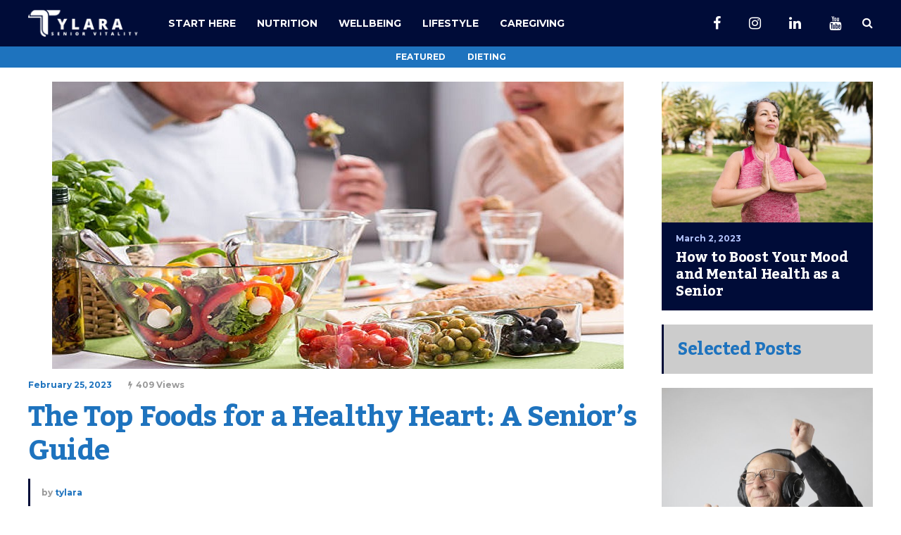

--- FILE ---
content_type: text/html; charset=UTF-8
request_url: https://tylara.com/2023/02/the-top-foods-for-a-healthy-heart-a-seniors-guide/
body_size: 23145
content:
<!DOCTYPE html>
<html lang="en-US" prefix="og: https://ogp.me/ns#">
	<head>
    	<meta name="viewport" content="width=device-width, initial-scale=1, user-scalable=no">
        <meta charset="UTF-8">
                <link rel="pingback" href="https://tylara.com/xmlrpc.php" />
		
<!-- Search Engine Optimization by Rank Math - https://rankmath.com/ -->
<title>The Top Foods for a Healthy Heart: A Senior&#039;s Guide - Tylara</title>
<meta name="description" content="As we age, it becomes more important than ever to take care of our heart health. One way to do this is by eating a heart-healthy diet. Here are some of the"/>
<meta name="robots" content="follow, index, max-snippet:-1, max-video-preview:-1, max-image-preview:large"/>
<link rel="canonical" href="https://tylara.com/2023/02/the-top-foods-for-a-healthy-heart-a-seniors-guide/" />
<meta property="og:locale" content="en_US" />
<meta property="og:type" content="article" />
<meta property="og:title" content="The Top Foods for a Healthy Heart: A Senior&#039;s Guide - Tylara" />
<meta property="og:description" content="As we age, it becomes more important than ever to take care of our heart health. One way to do this is by eating a heart-healthy diet. Here are some of the" />
<meta property="og:url" content="https://tylara.com/2023/02/the-top-foods-for-a-healthy-heart-a-seniors-guide/" />
<meta property="og:site_name" content="Tylara" />
<meta property="article:section" content="Nutrition" />
<meta property="og:updated_time" content="2023-03-27T18:00:21+00:00" />
<meta property="og:image" content="https://tylara.com/wp-content/uploads/2023/03/tylara_senior_healthy_dieting.jpg" />
<meta property="og:image:secure_url" content="https://tylara.com/wp-content/uploads/2023/03/tylara_senior_healthy_dieting.jpg" />
<meta property="og:image:width" content="812" />
<meta property="og:image:height" content="408" />
<meta property="og:image:alt" content="The Top Foods for a Healthy Heart: A Senior&#8217;s Guide" />
<meta property="og:image:type" content="image/jpeg" />
<meta property="article:published_time" content="2023-02-25T19:30:52+00:00" />
<meta property="article:modified_time" content="2023-03-27T18:00:21+00:00" />
<meta name="twitter:card" content="summary_large_image" />
<meta name="twitter:title" content="The Top Foods for a Healthy Heart: A Senior&#039;s Guide - Tylara" />
<meta name="twitter:description" content="As we age, it becomes more important than ever to take care of our heart health. One way to do this is by eating a heart-healthy diet. Here are some of the" />
<meta name="twitter:image" content="https://tylara.com/wp-content/uploads/2023/03/tylara_senior_healthy_dieting.jpg" />
<meta name="twitter:label1" content="Written by" />
<meta name="twitter:data1" content="tylara" />
<meta name="twitter:label2" content="Time to read" />
<meta name="twitter:data2" content="2 minutes" />
<script type="application/ld+json" class="rank-math-schema">{"@context":"https://schema.org","@graph":[{"@type":["CommunityHealth","Organization"],"@id":"https://tylara.com/#organization","name":"Tylara","url":"https://tylara.com","email":"info@tylara.com","logo":{"@type":"ImageObject","@id":"https://tylara.com/#logo","url":"https://tylara.com/wp-content/uploads/2023/03/Senior-Vitality.png","contentUrl":"https://tylara.com/wp-content/uploads/2023/03/Senior-Vitality.png","caption":"Tylara","inLanguage":"en-US","width":"500","height":"400"},"openingHours":["Monday,Tuesday,Wednesday,Thursday,Friday,Saturday,Sunday 09:00-17:00"]},{"@type":"WebSite","@id":"https://tylara.com/#website","url":"https://tylara.com","name":"Tylara","alternateName":"Senior Vitality","publisher":{"@id":"https://tylara.com/#organization"},"inLanguage":"en-US"},{"@type":"ImageObject","@id":"https://tylara.com/wp-content/uploads/2023/03/tylara_senior_healthy_dieting.jpg","url":"https://tylara.com/wp-content/uploads/2023/03/tylara_senior_healthy_dieting.jpg","width":"812","height":"408","inLanguage":"en-US"},{"@type":"BreadcrumbList","@id":"https://tylara.com/2023/02/the-top-foods-for-a-healthy-heart-a-seniors-guide/#breadcrumb","itemListElement":[{"@type":"ListItem","position":"1","item":{"@id":"https://tylara.com","name":"Home"}},{"@type":"ListItem","position":"2","item":{"@id":"https://tylara.com/category/nutrition/","name":"Nutrition"}},{"@type":"ListItem","position":"3","item":{"@id":"https://tylara.com/2023/02/the-top-foods-for-a-healthy-heart-a-seniors-guide/","name":"The Top Foods for a Healthy Heart: A Senior&#8217;s Guide"}}]},{"@type":"WebPage","@id":"https://tylara.com/2023/02/the-top-foods-for-a-healthy-heart-a-seniors-guide/#webpage","url":"https://tylara.com/2023/02/the-top-foods-for-a-healthy-heart-a-seniors-guide/","name":"The Top Foods for a Healthy Heart: A Senior&#039;s Guide - Tylara","datePublished":"2023-02-25T19:30:52+00:00","dateModified":"2023-03-27T18:00:21+00:00","isPartOf":{"@id":"https://tylara.com/#website"},"primaryImageOfPage":{"@id":"https://tylara.com/wp-content/uploads/2023/03/tylara_senior_healthy_dieting.jpg"},"inLanguage":"en-US","breadcrumb":{"@id":"https://tylara.com/2023/02/the-top-foods-for-a-healthy-heart-a-seniors-guide/#breadcrumb"}},{"@type":"Person","@id":"https://tylara.com/author/tylaraco-admin/","name":"tylara","url":"https://tylara.com/author/tylaraco-admin/","image":{"@type":"ImageObject","@id":"https://secure.gravatar.com/avatar/2ae0628550bcc15604ee2ce1a43fd000c6174188ddc3474219c1c8d1588d30b8?s=96&amp;d=mm&amp;r=g","url":"https://secure.gravatar.com/avatar/2ae0628550bcc15604ee2ce1a43fd000c6174188ddc3474219c1c8d1588d30b8?s=96&amp;d=mm&amp;r=g","caption":"tylara","inLanguage":"en-US"},"sameAs":["https://tylara.com"],"worksFor":{"@id":"https://tylara.com/#organization"}},{"@type":"BlogPosting","headline":"The Top Foods for a Healthy Heart: A Senior&#039;s Guide - Tylara","datePublished":"2023-02-25T19:30:52+00:00","dateModified":"2023-03-27T18:00:21+00:00","articleSection":"Nutrition","author":{"@id":"https://tylara.com/author/tylaraco-admin/","name":"tylara"},"publisher":{"@id":"https://tylara.com/#organization"},"description":"As we age, it becomes more important than ever to take care of our heart health. One way to do this is by eating a heart-healthy diet. Here are some of the","name":"The Top Foods for a Healthy Heart: A Senior&#039;s Guide - Tylara","@id":"https://tylara.com/2023/02/the-top-foods-for-a-healthy-heart-a-seniors-guide/#richSnippet","isPartOf":{"@id":"https://tylara.com/2023/02/the-top-foods-for-a-healthy-heart-a-seniors-guide/#webpage"},"image":{"@id":"https://tylara.com/wp-content/uploads/2023/03/tylara_senior_healthy_dieting.jpg"},"inLanguage":"en-US","mainEntityOfPage":{"@id":"https://tylara.com/2023/02/the-top-foods-for-a-healthy-heart-a-seniors-guide/#webpage"}}]}</script>
<!-- /Rank Math WordPress SEO plugin -->

<link rel='dns-prefetch' href='//fonts.googleapis.com' />
<link rel="alternate" type="application/rss+xml" title="Tylara &raquo; Feed" href="https://tylara.com/feed/" />
<link rel="alternate" type="application/rss+xml" title="Tylara &raquo; Comments Feed" href="https://tylara.com/comments/feed/" />
<link rel="alternate" type="application/rss+xml" title="Tylara &raquo; The Top Foods for a Healthy Heart: A Senior&#8217;s Guide Comments Feed" href="https://tylara.com/2023/02/the-top-foods-for-a-healthy-heart-a-seniors-guide/feed/" />
<link rel="alternate" title="oEmbed (JSON)" type="application/json+oembed" href="https://tylara.com/wp-json/oembed/1.0/embed?url=https%3A%2F%2Ftylara.com%2F2023%2F02%2Fthe-top-foods-for-a-healthy-heart-a-seniors-guide%2F" />
<link rel="alternate" title="oEmbed (XML)" type="text/xml+oembed" href="https://tylara.com/wp-json/oembed/1.0/embed?url=https%3A%2F%2Ftylara.com%2F2023%2F02%2Fthe-top-foods-for-a-healthy-heart-a-seniors-guide%2F&#038;format=xml" />
<style id='wp-img-auto-sizes-contain-inline-css' type='text/css'>
img:is([sizes=auto i],[sizes^="auto," i]){contain-intrinsic-size:3000px 1500px}
/*# sourceURL=wp-img-auto-sizes-contain-inline-css */
</style>
<link rel='stylesheet' id='sbi_styles-css' href='https://tylara.com/wp-content/plugins/instagram-feed/css/sbi-styles.min.css?ver=6.1.5' type='text/css' media='all' />
<style id='wp-emoji-styles-inline-css' type='text/css'>

	img.wp-smiley, img.emoji {
		display: inline !important;
		border: none !important;
		box-shadow: none !important;
		height: 1em !important;
		width: 1em !important;
		margin: 0 0.07em !important;
		vertical-align: -0.1em !important;
		background: none !important;
		padding: 0 !important;
	}
/*# sourceURL=wp-emoji-styles-inline-css */
</style>
<link rel='stylesheet' id='wp-block-library-css' href='https://tylara.com/wp-includes/css/dist/block-library/style.min.css?ver=6.9' type='text/css' media='all' />
<style id='wp-block-group-inline-css' type='text/css'>
.wp-block-group{box-sizing:border-box}:where(.wp-block-group.wp-block-group-is-layout-constrained){position:relative}
/*# sourceURL=https://tylara.com/wp-includes/blocks/group/style.min.css */
</style>
<style id='global-styles-inline-css' type='text/css'>
:root{--wp--preset--aspect-ratio--square: 1;--wp--preset--aspect-ratio--4-3: 4/3;--wp--preset--aspect-ratio--3-4: 3/4;--wp--preset--aspect-ratio--3-2: 3/2;--wp--preset--aspect-ratio--2-3: 2/3;--wp--preset--aspect-ratio--16-9: 16/9;--wp--preset--aspect-ratio--9-16: 9/16;--wp--preset--color--black: #000000;--wp--preset--color--cyan-bluish-gray: #abb8c3;--wp--preset--color--white: #ffffff;--wp--preset--color--pale-pink: #f78da7;--wp--preset--color--vivid-red: #cf2e2e;--wp--preset--color--luminous-vivid-orange: #ff6900;--wp--preset--color--luminous-vivid-amber: #fcb900;--wp--preset--color--light-green-cyan: #7bdcb5;--wp--preset--color--vivid-green-cyan: #00d084;--wp--preset--color--pale-cyan-blue: #8ed1fc;--wp--preset--color--vivid-cyan-blue: #0693e3;--wp--preset--color--vivid-purple: #9b51e0;--wp--preset--gradient--vivid-cyan-blue-to-vivid-purple: linear-gradient(135deg,rgb(6,147,227) 0%,rgb(155,81,224) 100%);--wp--preset--gradient--light-green-cyan-to-vivid-green-cyan: linear-gradient(135deg,rgb(122,220,180) 0%,rgb(0,208,130) 100%);--wp--preset--gradient--luminous-vivid-amber-to-luminous-vivid-orange: linear-gradient(135deg,rgb(252,185,0) 0%,rgb(255,105,0) 100%);--wp--preset--gradient--luminous-vivid-orange-to-vivid-red: linear-gradient(135deg,rgb(255,105,0) 0%,rgb(207,46,46) 100%);--wp--preset--gradient--very-light-gray-to-cyan-bluish-gray: linear-gradient(135deg,rgb(238,238,238) 0%,rgb(169,184,195) 100%);--wp--preset--gradient--cool-to-warm-spectrum: linear-gradient(135deg,rgb(74,234,220) 0%,rgb(151,120,209) 20%,rgb(207,42,186) 40%,rgb(238,44,130) 60%,rgb(251,105,98) 80%,rgb(254,248,76) 100%);--wp--preset--gradient--blush-light-purple: linear-gradient(135deg,rgb(255,206,236) 0%,rgb(152,150,240) 100%);--wp--preset--gradient--blush-bordeaux: linear-gradient(135deg,rgb(254,205,165) 0%,rgb(254,45,45) 50%,rgb(107,0,62) 100%);--wp--preset--gradient--luminous-dusk: linear-gradient(135deg,rgb(255,203,112) 0%,rgb(199,81,192) 50%,rgb(65,88,208) 100%);--wp--preset--gradient--pale-ocean: linear-gradient(135deg,rgb(255,245,203) 0%,rgb(182,227,212) 50%,rgb(51,167,181) 100%);--wp--preset--gradient--electric-grass: linear-gradient(135deg,rgb(202,248,128) 0%,rgb(113,206,126) 100%);--wp--preset--gradient--midnight: linear-gradient(135deg,rgb(2,3,129) 0%,rgb(40,116,252) 100%);--wp--preset--font-size--small: 13px;--wp--preset--font-size--medium: 20px;--wp--preset--font-size--large: 36px;--wp--preset--font-size--x-large: 42px;--wp--preset--spacing--20: 0.44rem;--wp--preset--spacing--30: 0.67rem;--wp--preset--spacing--40: 1rem;--wp--preset--spacing--50: 1.5rem;--wp--preset--spacing--60: 2.25rem;--wp--preset--spacing--70: 3.38rem;--wp--preset--spacing--80: 5.06rem;--wp--preset--shadow--natural: 6px 6px 9px rgba(0, 0, 0, 0.2);--wp--preset--shadow--deep: 12px 12px 50px rgba(0, 0, 0, 0.4);--wp--preset--shadow--sharp: 6px 6px 0px rgba(0, 0, 0, 0.2);--wp--preset--shadow--outlined: 6px 6px 0px -3px rgb(255, 255, 255), 6px 6px rgb(0, 0, 0);--wp--preset--shadow--crisp: 6px 6px 0px rgb(0, 0, 0);}:where(.is-layout-flex){gap: 0.5em;}:where(.is-layout-grid){gap: 0.5em;}body .is-layout-flex{display: flex;}.is-layout-flex{flex-wrap: wrap;align-items: center;}.is-layout-flex > :is(*, div){margin: 0;}body .is-layout-grid{display: grid;}.is-layout-grid > :is(*, div){margin: 0;}:where(.wp-block-columns.is-layout-flex){gap: 2em;}:where(.wp-block-columns.is-layout-grid){gap: 2em;}:where(.wp-block-post-template.is-layout-flex){gap: 1.25em;}:where(.wp-block-post-template.is-layout-grid){gap: 1.25em;}.has-black-color{color: var(--wp--preset--color--black) !important;}.has-cyan-bluish-gray-color{color: var(--wp--preset--color--cyan-bluish-gray) !important;}.has-white-color{color: var(--wp--preset--color--white) !important;}.has-pale-pink-color{color: var(--wp--preset--color--pale-pink) !important;}.has-vivid-red-color{color: var(--wp--preset--color--vivid-red) !important;}.has-luminous-vivid-orange-color{color: var(--wp--preset--color--luminous-vivid-orange) !important;}.has-luminous-vivid-amber-color{color: var(--wp--preset--color--luminous-vivid-amber) !important;}.has-light-green-cyan-color{color: var(--wp--preset--color--light-green-cyan) !important;}.has-vivid-green-cyan-color{color: var(--wp--preset--color--vivid-green-cyan) !important;}.has-pale-cyan-blue-color{color: var(--wp--preset--color--pale-cyan-blue) !important;}.has-vivid-cyan-blue-color{color: var(--wp--preset--color--vivid-cyan-blue) !important;}.has-vivid-purple-color{color: var(--wp--preset--color--vivid-purple) !important;}.has-black-background-color{background-color: var(--wp--preset--color--black) !important;}.has-cyan-bluish-gray-background-color{background-color: var(--wp--preset--color--cyan-bluish-gray) !important;}.has-white-background-color{background-color: var(--wp--preset--color--white) !important;}.has-pale-pink-background-color{background-color: var(--wp--preset--color--pale-pink) !important;}.has-vivid-red-background-color{background-color: var(--wp--preset--color--vivid-red) !important;}.has-luminous-vivid-orange-background-color{background-color: var(--wp--preset--color--luminous-vivid-orange) !important;}.has-luminous-vivid-amber-background-color{background-color: var(--wp--preset--color--luminous-vivid-amber) !important;}.has-light-green-cyan-background-color{background-color: var(--wp--preset--color--light-green-cyan) !important;}.has-vivid-green-cyan-background-color{background-color: var(--wp--preset--color--vivid-green-cyan) !important;}.has-pale-cyan-blue-background-color{background-color: var(--wp--preset--color--pale-cyan-blue) !important;}.has-vivid-cyan-blue-background-color{background-color: var(--wp--preset--color--vivid-cyan-blue) !important;}.has-vivid-purple-background-color{background-color: var(--wp--preset--color--vivid-purple) !important;}.has-black-border-color{border-color: var(--wp--preset--color--black) !important;}.has-cyan-bluish-gray-border-color{border-color: var(--wp--preset--color--cyan-bluish-gray) !important;}.has-white-border-color{border-color: var(--wp--preset--color--white) !important;}.has-pale-pink-border-color{border-color: var(--wp--preset--color--pale-pink) !important;}.has-vivid-red-border-color{border-color: var(--wp--preset--color--vivid-red) !important;}.has-luminous-vivid-orange-border-color{border-color: var(--wp--preset--color--luminous-vivid-orange) !important;}.has-luminous-vivid-amber-border-color{border-color: var(--wp--preset--color--luminous-vivid-amber) !important;}.has-light-green-cyan-border-color{border-color: var(--wp--preset--color--light-green-cyan) !important;}.has-vivid-green-cyan-border-color{border-color: var(--wp--preset--color--vivid-green-cyan) !important;}.has-pale-cyan-blue-border-color{border-color: var(--wp--preset--color--pale-cyan-blue) !important;}.has-vivid-cyan-blue-border-color{border-color: var(--wp--preset--color--vivid-cyan-blue) !important;}.has-vivid-purple-border-color{border-color: var(--wp--preset--color--vivid-purple) !important;}.has-vivid-cyan-blue-to-vivid-purple-gradient-background{background: var(--wp--preset--gradient--vivid-cyan-blue-to-vivid-purple) !important;}.has-light-green-cyan-to-vivid-green-cyan-gradient-background{background: var(--wp--preset--gradient--light-green-cyan-to-vivid-green-cyan) !important;}.has-luminous-vivid-amber-to-luminous-vivid-orange-gradient-background{background: var(--wp--preset--gradient--luminous-vivid-amber-to-luminous-vivid-orange) !important;}.has-luminous-vivid-orange-to-vivid-red-gradient-background{background: var(--wp--preset--gradient--luminous-vivid-orange-to-vivid-red) !important;}.has-very-light-gray-to-cyan-bluish-gray-gradient-background{background: var(--wp--preset--gradient--very-light-gray-to-cyan-bluish-gray) !important;}.has-cool-to-warm-spectrum-gradient-background{background: var(--wp--preset--gradient--cool-to-warm-spectrum) !important;}.has-blush-light-purple-gradient-background{background: var(--wp--preset--gradient--blush-light-purple) !important;}.has-blush-bordeaux-gradient-background{background: var(--wp--preset--gradient--blush-bordeaux) !important;}.has-luminous-dusk-gradient-background{background: var(--wp--preset--gradient--luminous-dusk) !important;}.has-pale-ocean-gradient-background{background: var(--wp--preset--gradient--pale-ocean) !important;}.has-electric-grass-gradient-background{background: var(--wp--preset--gradient--electric-grass) !important;}.has-midnight-gradient-background{background: var(--wp--preset--gradient--midnight) !important;}.has-small-font-size{font-size: var(--wp--preset--font-size--small) !important;}.has-medium-font-size{font-size: var(--wp--preset--font-size--medium) !important;}.has-large-font-size{font-size: var(--wp--preset--font-size--large) !important;}.has-x-large-font-size{font-size: var(--wp--preset--font-size--x-large) !important;}
/*# sourceURL=global-styles-inline-css */
</style>

<style id='classic-theme-styles-inline-css' type='text/css'>
/*! This file is auto-generated */
.wp-block-button__link{color:#fff;background-color:#32373c;border-radius:9999px;box-shadow:none;text-decoration:none;padding:calc(.667em + 2px) calc(1.333em + 2px);font-size:1.125em}.wp-block-file__button{background:#32373c;color:#fff;text-decoration:none}
/*# sourceURL=/wp-includes/css/classic-themes.min.css */
</style>
<link rel='stylesheet' id='contact-form-7-css' href='https://tylara.com/wp-content/plugins/contact-form-7/includes/css/styles.css?ver=5.7.7' type='text/css' media='all' />
<link rel='stylesheet' id='secure-copy-content-protection-public-css' href='https://tylara.com/wp-content/plugins/secure-copy-content-protection/public/css/secure-copy-content-protection-public.css?ver=3.6.7' type='text/css' media='all' />
<link rel='stylesheet' id='hunted-fonts-css' href='//fonts.googleapis.com/css?family=Kadwa%3A300%2C300i%2C400%2C400i%2C700%2C700i%7CMontserrat%3A300%2C300i%2C400%2C400i%2C700%2C700i%7CRoboto%3A300%2C300i%2C400%2C400i%2C700%2C700i' type='text/css' media='all' />
<link rel='stylesheet' id='normalize-css' href='https://tylara.com/wp-content/themes/hunted/css/normalize.css?ver=6.9' type='text/css' media='all' />
<link rel='stylesheet' id='hunted-style-css' href='https://tylara.com/wp-content/themes/hunted/style.css?ver=6.9' type='text/css' media='all' />
<link rel='stylesheet' id='font-awesome-css' href='https://tylara.com/wp-content/plugins/elementor/assets/lib/font-awesome/css/font-awesome.min.css?ver=4.7.0' type='text/css' media='all' />
<link rel='stylesheet' id='bxslider-css' href='https://tylara.com/wp-content/themes/hunted/css/jquery.bxslider.css?ver=6.9' type='text/css' media='all' />
<link rel='stylesheet' id='hunted-responsive-css' href='https://tylara.com/wp-content/themes/hunted/css/responsive.css?ver=6.9' type='text/css' media='all' />
<link rel='stylesheet' id='slicknav-css' href='https://tylara.com/wp-content/themes/hunted/css/slicknav.css?ver=6.9' type='text/css' media='all' />
<style id='slicknav-inline-css' type='text/css'>


			body { background-color: #FFF; }

			

			.site-mid,
			.header-widgets-container { background-color: #FFF; }

			

			input, textarea { border-color: #CCC; background-color: #FFF; color: #555; }
			select { background-color: #CCC; color: #555; }
			table, th, td { border-color: #CCC; }
			blockquote, pre { background-color: #1e73be; color: #ffffff; }

			

			span.page-numbers.dots,
			span.page-numbers.current,
			.pagenavi a.page-numbers,
			.pagenavi a.page-numbers:visited,
			.page-navi-prev-badge,
			.page-navi-next-badge { color: #999; }
			.pagenavi a.page-numbers:hover { color: #000c38; }
			span.page-numbers.current { color: #CCC; }

			.pagenavi a.next.page-numbers,
			.pagenavi a.prev.page-numbers,
			.nothing-found,
			.page-404 { background-color: #FFF; color: #999; border-color: #CCC; }
			.filter-bar { background-color: #000c38; color: #ffffff; border-color: #1e73be; }
			.pagenavi a.next.page-numbers:hover,
			.pagenavi a.prev.page-numbers:hover { background-color: #1e73be; color: #ffffff; border-color: #000c38; }
			#googleMap { height: 500px; }

			

				.site-mid,
				.header-widgets-container { max-width: 1240px; }

				

			article.post,
			.author-desc { background-color: #FFF; color: #555; }

			article a,
			article a:visited,
			.author-box-outer a,
			.author-box-outer a:visited,
			.page-navi a,
			.page-navi a:visited { color: #1e73be; }
			article a:hover,
			.author-box-outer a:hover,
			.page-navi a:hover { color: #000c38; }

			article .listing-comment a,
			article .listing-comment a:visited,
			article .listing-comment-w-o-date a,
			article .listing-comment-w-o-date a:visited,
			article .home-cat-tag-page a,
			article .home-cat-tag-page a:visited,
			.author-links a,
			.author-links a:visited { color: #999; }
			article .listing-date a,
			article .listing-date a:visited { color: #1e73be; }
			article .listing-date a:hover,
			article .listing-comment a:hover,
			article .listing-comment-w-o-date a:hover,
			article .home-cat-tag-page a:hover,
			a.btnReadMore,
			a.btnReadMore:visited,
			.author-links a:hover { color: #000c38; }
			a.btnReadMore:hover { color: #1e73be; }
			article .post-styleZ-info .table-cell-middle,
			.author-box-outer { border-color: #CCC; }
			article .home-cat-tag-page,
			.author-bar-avatar,
			.author-bar-date-views,
			.share-bar span { color: #999; }
			.header-area-date { color: #1e73be; }
			.author-bar-avatar,
			.hunted-sep { border-color: #000c38; }

			article.post h1, article.post h2, article.post h3, article.post h4, article.post h5, article.post h6 { color: #1e73be; }
			.sticky-icon { background-color: #000c38; color: #ffffff; }
			article .wp-caption p.wp-caption-text { background: rgba(30,115,190, 0.7); color: #ffffff; }
			article .wp-caption a,
			article .wp-caption a:visited,
			blockquote a,
			blockquote a:visited { color: #000c38; }
			article .wp-caption a:hover,
			blockquote a:hover { color: #CCC; }
			.wpcf7-form p { color: #999; }

			

			.related-posts a .listing-box,
			.related-posts a:visited .listing-box { color: #1e73be; }
			.related-posts a .listing-box .listing-date,
			.related-posts a:visited .listing-box .listing-date { color: #1e73be; }
			.related-posts a:hover .listing-box { color: #000c38; }

			

			.comments-container { background-color: #FFF; color: #555; }
			.comment-reply-title,
			.comments .comments-hdr { color: #1e73be; }
			.comments a,
			.comments a:visited,
			.comment-author-name { color: #1e73be; }
			.comments a:hover { color: #000c38; }
			.comments-paging .page-numbers.current,
			.comment-date,
			.must-log-in,
			.logged-in-as,
			.comment-input-hdr { color: #999; }
			.comments span.page-numbers.current { color: #CCC; }
			input[type="submit"] { background-color: #ffffff; color: #999; border-color: #CCC; }
			input[type="submit"]:hover { background-color: #1e73be; color: #ffffff; border-color: #000c38; }

			.btnEdit,
			.btnReply { background-color: #ffffff; border-color: #CCC; }
			a.comment-edit-link,
			a.comment-edit-link:visited,
			a.comment-reply-link,
			a.comment-reply-link:visited,
			a.comment-reply-login,
			a.comment-reply-login:visited { color: #999; }
			.btnEdit:hover,
			.btnReply:hover { background-color: #1e73be; border-color: #000c38; }
			a.comment-edit-link:hover,
			a.comment-reply-link:hover,
			a.comment-reply-login:hover { color: #ffffff; }

			.comment-awaiting { color: #000c38; }
			.comment-text h1, .comment-text h2, .comment-text h3, .comment-text h4, .comment-text h5, .comment-text h6 { color: #1e73be; }

			

				.top-line-outer,
				.top-line-inner { background-color: #1e73be; padding: 0px; }

				.top-line-container { max-width: 100%; }

			.spot-messages,
			.spot-messages a,
			.spot-messages a:visited,
			.assign-menu { color: #ffffff; }

			.mobile-header,
			#sticky-menu-container { background-color: #000c38; }
			.hunted-menu-button,
			.slicknav_menu a,
			.slicknav_menu a:visited { color: #ffffff; }
			.slicknav_menu a:hover { color: #1e73be; }
			.header-menu-touch { border-color: #ffffff; }

			.logo-text a,
			.logo-text a:visited { color: #FFF; }
			h1.logo-text { font-size: 30px; }
			.mobile-header h1.logo-text,
			#sticky-menu h1.logo-text { font-size: 25px; }

			

			.header-menu-outer a,
			.header-menu-outer a:visited,
			.header-menu-outer li.nav-sep { color: #ffffff; }
			.header-menu-outer a:hover { color: #000c38; }

			.site-nav2 a,
			.site-nav2 a:visited,
			.btn-to-top,
			.header-social .social-menu-item,
			.hunted-top-search-button,
			.top-search input,
			.top-search-touch input,
			.top-search-touch i { color: #ffffff; }
			.site-nav2 a:hover,
			.btn-to-top:hover,
			.header-social .social-menu-item:hover,
			.hunted-top-search-button:hover { color: #1e73be; }
			.site-nav2 li ul { background-color: #000c38; }
			.site-nav2 li ul a,
			.site-nav2 li ul a:visited { color: #ffffff; }
			.site-nav2 li ul a:hover { color: #1e73be; }

			.site-top-container,
			.menu-sticky,
			.top-search input,
			.top-search-touch input { background-color: #000c38; }

			

				.site-logo-outer,
				.site-logo-outer-handler { display: inline-table; vertical-align: middle; margin: 0px 40px 0px 0px; text-align: left; }
				.site-logo-container { display: table-cell; vertical-align: middle; }
				.site-logo-container img { height: auto; }

				.site-logo-outer,
				.site-logo-outer-handler,
				.top-extra { height: 66px; }
				.site-logo-container img { max-height: 40px; }

				

			.sticky-logo-outer,
			#sticky-menu .top-extra { height: 50px; }

			.site-top-container { padding-left: 0px; padding-right: 0px; }

			.top-line-outer { margin-bottom: 20px; }

				.site-top { max-width: 100%; padding: 0px; }

				.site-top-container { max-width: 1240px; margin: auto; padding-left: 20px; padding-right: 20px; }
				.site-top-container-outer { background-color: #000c38; }

				@media all and (min-width: 960px) {

				#site-menu,
				#site-menu-sticky,
				#sticky-menu { display: block; }
				.mobile-header { display: none; }
				.site-top { margin-top: 0px; display: block; }
				body { margin-top: 0px; }

				.spot-messages {
					float: left;
					width: 50%;
				}

				.header-menu-outer {
					display: inline-block;
					text-align: center;
					font-size: 0;
				}

			}

			

			.slider-caption,
			.slide-info-inner { color: #ffffff; }
			.slider-date,
			.slider-author,
			.slider-comment-icon,
			.slider-categories { color: #CCC; }
			.slider-author-avatar { border-color: #000c38; }

			

				.slide-text { background: rgba(30,115,190,0.2); -webkit-transition: all 0.3s ease-out; transition: all 0.3s ease-out; }
				.slide-a:hover .slide-text { background: rgba(30,115,190, 1); }

				

				.hunted-slider-container .bx-wrapper .bx-pager.bx-default-pager a { background-color: #000c38; }
				.hunted-slider-container .bx-wrapper .bx-controls-direction a,
				.hunted-slider-container .bx-wrapper .bx-controls-direction a:visited { color: #000c38; }
				.hunted-slider-container .bx-wrapper .bx-controls-direction a:hover { color: #FFF; }

				

				.bx-wrapper .bx-pager.bx-default-pager a { width: 10px; height: 10px; -moz-border-radius: 5px; -webkit-border-radius: 5px; border-radius: 5px; }

				

				.bx-wrapper .bx-pager { text-align: left; padding-left: 20px; }
				.bx-wrapper .bx-pager.bx-default-pager a { text-indent: -9999px; }

				@media all and (min-width: 640px) {

						.bx-pager-outer { max-width: 1240px; }
						.bx-wrapper .bx-pager { padding-left: 35px; }

						}

				.hunted-slider-container { display: block; }

				

			.widget-item h2,
			.widget-view-all { color: #1e73be; background-color: #CCC; border-color: #000c38; }
			.widget-view-all:hover { color: #ffffff; background-color: #1e73be; }

			.widget-item { background-color: #FFF; color: #555; border-bottom-color: #CCC; }
			.widget-item a,
			.hunted-post-widget .post-styleZ { color: #1e73be; }
			.widget-item .table-cell-middle,
			.hunted-post-widget .post-styleZ .table-cell-middle { border-bottom-color: #CCC; }
			.widget-item a:hover,
			.hunted-post-widget .post-styleZ:hover { color: #000c38; }

			.widget-item .wp-tag-cloud li { background-color: #FFF; border-color: #CCC; }
			.widget-item .wp-tag-cloud li a { color: #999; }
			.widget-item .wp-tag-cloud li:hover { background-color: #1e73be; border-color: #000c38; }
			.widget-item .wp-tag-cloud li:hover a { color: #ffffff; }

			.social-widget-outer { background-color: #000c38; }
			.social-widget li a,
			.social-widget li a:hover { color: #ffffff; }

			.search-widget-inner { border-bottom-color: #CCC; }
			.search-widget-s-icon,
			.search-widget-s-pro-icon { color: #000c38; }
			.search-widget-s-icon:hover,
			.search-widget-s-pro-icon:hover { color: #1e73be; }
			.search-widget-input { background-color: #FFF !important; color: #1e73be !important; }

			.hunted-posts-widget .listing-date { color: #1e73be; }
			.hunted-posts-widget .listing-comment,
			.hunted-posts-widget .listing-comment-w-o-date,
			.post-styleZ-info .sponsored-post { color: #999; }
			.recent-comment-author { color: #999; }

			.footer-box-inner { max-width: 1240px; }.footer-bottom { max-width: 1240px; }

			.footer-box-outer { background-color: #1e73be; }

			.footer-bottom-outer { background-color: #CCC; }
			.footer-bottom-outer a,
			.footer-menu-outer li.nav-sep,
			.footer-text,
			.footer-menu-outer .assign-menu { color: #999; }
			.footer-bottom-outer a:hover { color: #000c38; }

			.widget-item-footer h2 { color: #ffffff  border-color: #000c38; }

			.widget-item-footer { color: #CCC; }
			.widget-item-footer a,
			.footer-widget-area .hunted-post-widget .post-styleZ { color: #ffffff; }
			.widget-item-footer a:hover,
			.footer-widget-area .hunted-post-widget .post-styleZ:hover { color: #000c38; }

			.widget-item-footer .wp-tag-cloud li { background-color: #1e73be; border-color: #ffffff; }
			.widget-item-footer .wp-tag-cloud li a { color: #ffffff; }
			.widget-item-footer .wp-tag-cloud li:hover { background-color: #ffffff; border-color: #000c38; }
			.widget-item-footer .wp-tag-cloud li:hover a { color: #000c38; }

			.widget-item-footer input, .widget-item-footer textarea { border-color: #ffffff; background-color: #1e73be; color: #555; }
			.widget-item-footer select { background-color: #ffffff; color: #555; }

			.footer-widget-area .search-widget-s-icon:hover,
			.footer-widget-area .search-widget-s-pro-icon:hover { color: #ffffff; }
			.footer-widget-area .search-widget-input { background-color: #1e73be !important; color: #ffffff !important; }

			.footer-widget-area .hunted-posts-widget .listing-date { color: #CCC; }

			

				@media all and (min-width: 640px) { .leaderboard-responsive.leaderboard-full { display: block; } }
				@media all and (min-width: 960px) { .leaderboard-responsive.leaderboard-among { display: block; } }

				

			.mc4wp-form input[type="submit"] { background-color: #ffffff; color: #999; border-color: #CCC; }
			.mc4wp-form input[type="submit"]:hover { background-color: #1e73be; color: #ffffff; border-color: #000c38; }

			.widget-item-footer .mc4wp-form input[type="submit"] { background-color: #1e73be; color: #ffffff; border-color: #ffffff; }
			.widget-item-footer .mc4wp-form input[type="submit"]:hover { background-color: #ffffff; color: #000c38; border-color: #000c38; }

			.newsletter-bar { background-color: #000c38; color: #ffffff; }
			.newsletter-bar .mc4wp-form input[type="text"],
			.newsletter-bar .mc4wp-form input[type="email"] { border-color: #ffffff; color: #ffffff; }
			.newsletter-bar .mc4wp-form input[type="submit"] { background-color: #1e73be; border-color: #ffffff; color: #ffffff; }
			.newsletter-bar .mc4wp-form input[type="submit"]:hover { background-color: #000c38; }
			.newsletter-bar ::-webkit-input-placeholder {
				color: #ffffff
			}
			.newsletter-bar :-moz-placeholder {
			   color: #ffffff
			   opacity: 1;
			}
			.newsletter-bar ::-moz-placeholder {
			   color: #ffffff
			   opacity: 1;
			}
			.newsletter-bar :-ms-input-placeholder {
			   color: #ffffff
			}

			

			.hunted-font-1, .comment-reply-title, .widget_search .widget-item-inner, .widget_rss .widget-item-inner ul li a.rsswidget, .widget_recent_entries .widget-item-inner {
				font-family: "Kadwa", serif;
				letter-spacing: -0.02em;
			}

			.hunted-font-2, .comment-form input, .comment-form textarea, .comment-form p.comment-subscription-form, blockquote, .widget_rss cite, .widget_text .widget-item-inner, .widget_rss .widget-item-inner, .widget_tag_cloud .widget-item-inner, .newsletter-bar .mc4wp-form, .wpcf7-form input, .wpcf7-form textarea, .widget_mc4wp_form_widget, .mc4wp-form, p.comment-form-cookies-consent label[for="wp-comment-cookies-consent"] {
				font-family: "Roboto", sans-serif;
			}

			.hunted-font-3, .footer-nav, .rss-date, input[type="submit"], .wpcf7-form p, .widget_categories .widget-item-inner, .widget_archive .widget-item-inner, .widget_pages .widget-item-inner, .widget_meta .widget-item-inner, .widget_nav_menu .widget-item-inner, .widget_recent_comments .widget-item-inner, .widget_calendar .widget-item-inner {
				font-family: "Montserrat", sans-serif;
			}

			

			.wp-block-pullquote { border-color: #000c38; }
			.wp-block-pullquote.is-style-default { background-color: #1e73be; color: #ffffff; }

			.wp-block-verse,
			.wp-block-pullquote blockquote,
			.wp-block-pullquote cite { font-family: "Kadwa", serif;; }

			.wp-block-image figcaption,
			.wp-block-embed figcaption,
			.wp-block-audio figcaption,
			.wp-block-video figcaption,
			.wp-block-latest-posts time { color: #999; }

			.wp-block-table td,
			.wp-block-separator { border-color: #999; }

			.wp-block-media-text { color: #1e73be; }

			.wp-block-verse,
			.wp-block-code,
			.wp-block-preformatted { background-color: #FFF; color: #555; }

			
/*# sourceURL=slicknav-inline-css */
</style>
<link rel='stylesheet' id='elementor-icons-css' href='https://tylara.com/wp-content/plugins/elementor/assets/lib/eicons/css/elementor-icons.min.css?ver=5.20.0' type='text/css' media='all' />
<link rel='stylesheet' id='elementor-frontend-css' href='https://tylara.com/wp-content/plugins/elementor/assets/css/frontend-lite.min.css?ver=3.14.1' type='text/css' media='all' />
<link rel='stylesheet' id='swiper-css' href='https://tylara.com/wp-content/plugins/elementor/assets/lib/swiper/v8/css/swiper.min.css?ver=8.4.5' type='text/css' media='all' />
<link rel='stylesheet' id='elementor-post-775-css' href='https://tylara.com/wp-content/uploads/elementor/css/post-775.css?ver=1688992390' type='text/css' media='all' />
<link rel='stylesheet' id='elementor-global-css' href='https://tylara.com/wp-content/uploads/elementor/css/global.css?ver=1688992390' type='text/css' media='all' />
<link rel='stylesheet' id='elementor-post-886-css' href='https://tylara.com/wp-content/uploads/elementor/css/post-886.css?ver=1689095576' type='text/css' media='all' />
<link rel='stylesheet' id='google-fonts-1-css' href='https://fonts.googleapis.com/css?family=Roboto%3A100%2C100italic%2C200%2C200italic%2C300%2C300italic%2C400%2C400italic%2C500%2C500italic%2C600%2C600italic%2C700%2C700italic%2C800%2C800italic%2C900%2C900italic%7CRoboto+Slab%3A100%2C100italic%2C200%2C200italic%2C300%2C300italic%2C400%2C400italic%2C500%2C500italic%2C600%2C600italic%2C700%2C700italic%2C800%2C800italic%2C900%2C900italic&#038;display=swap&#038;ver=6.9' type='text/css' media='all' />
<link rel="preconnect" href="https://fonts.gstatic.com/" crossorigin><script type="text/javascript" src="https://tylara.com/wp-includes/js/jquery/jquery.min.js?ver=3.7.1" id="jquery-core-js"></script>
<script type="text/javascript" src="https://tylara.com/wp-includes/js/jquery/jquery-migrate.min.js?ver=3.4.1" id="jquery-migrate-js"></script>
<link rel="https://api.w.org/" href="https://tylara.com/wp-json/" /><link rel="alternate" title="JSON" type="application/json" href="https://tylara.com/wp-json/wp/v2/posts/886" /><link rel="EditURI" type="application/rsd+xml" title="RSD" href="https://tylara.com/xmlrpc.php?rsd" />
<meta name="generator" content="WordPress 6.9" />
<link rel='shortlink' href='https://tylara.com/?p=886' />
<!-- HFCM by 99 Robots - Snippet # 1: Google Search Console -->
<meta name="google-site-verification" content="sOV8l21YtsUbX0KAlG2XpPyVcpdXMctatlufEmyTHnw" />
<!-- /end HFCM by 99 Robots -->
<meta name="generator" content="Elementor 3.14.1; features: e_dom_optimization, e_optimized_assets_loading, e_optimized_css_loading, a11y_improvements, additional_custom_breakpoints; settings: css_print_method-external, google_font-enabled, font_display-swap">
<link rel="canonical" href="https://tylara.com/2023/02/the-top-foods-for-a-healthy-heart-a-seniors-guide/" />
<meta name="description" content="As we age, it becomes more important than ever to take care of our heart health. One way to do this is by eating a heart-healthy diet. Here are some of the top ">
<meta property="og:title" content="The Top Foods for a Healthy Heart: A Senior&#039;s Guide - Tylara">
<meta property="og:type" content="article">
<meta property="og:image" content="https://tylara.com/wp-content/uploads/2023/03/tylara_senior_healthy_dieting.jpg">
<meta property="og:image:width" content="812">
<meta property="og:image:height" content="408">
<meta property="og:image:alt" content="Cropped picture of an elderly couple eating a healthy dinner">
<meta property="og:description" content="As we age, it becomes more important than ever to take care of our heart health. One way to do this is by eating a heart-healthy diet. Here are some of the top ">
<meta property="og:url" content="https://tylara.com/2023/02/the-top-foods-for-a-healthy-heart-a-seniors-guide/">
<meta property="og:locale" content="en_US">
<meta property="og:site_name" content="Tylara">
<meta property="article:published_time" content="2023-02-25T19:30:52+00:00">
<meta property="article:modified_time" content="2023-03-27T18:00:21+00:00">
<meta property="og:updated_time" content="2023-03-27T18:00:21+00:00">
<meta property="article:section" content="Nutrition">
<meta property="fb:app_id" content="tylara4seniors">
<meta name="twitter:card" content="summary_large_image">
<meta name="twitter:image" content="https://tylara.com/wp-content/uploads/2023/03/tylara_senior_healthy_dieting.jpg">
<link rel="icon" href="https://tylara.com/wp-content/uploads/2023/03/icon-150x150.png" sizes="32x32" />
<link rel="icon" href="https://tylara.com/wp-content/uploads/2023/03/icon-300x300.png" sizes="192x192" />
<link rel="apple-touch-icon" href="https://tylara.com/wp-content/uploads/2023/03/icon-300x300.png" />
<meta name="msapplication-TileImage" content="https://tylara.com/wp-content/uploads/2023/03/icon-300x300.png" />
<style id="wpforms-css-vars-root">
				:root {
					--wpforms-field-border-radius: 3px;
--wpforms-field-background-color: #ffffff;
--wpforms-field-border-color: rgba( 0, 0, 0, 0.25 );
--wpforms-field-text-color: rgba( 0, 0, 0, 0.7 );
--wpforms-label-color: rgba( 0, 0, 0, 0.85 );
--wpforms-label-sublabel-color: rgba( 0, 0, 0, 0.55 );
--wpforms-label-error-color: #d63637;
--wpforms-button-border-radius: 3px;
--wpforms-button-background-color: #066aab;
--wpforms-button-text-color: #ffffff;
--wpforms-field-size-input-height: 43px;
--wpforms-field-size-input-spacing: 15px;
--wpforms-field-size-font-size: 16px;
--wpforms-field-size-line-height: 19px;
--wpforms-field-size-padding-h: 14px;
--wpforms-field-size-checkbox-size: 16px;
--wpforms-field-size-sublabel-spacing: 5px;
--wpforms-field-size-icon-size: 1;
--wpforms-label-size-font-size: 16px;
--wpforms-label-size-line-height: 19px;
--wpforms-label-size-sublabel-font-size: 14px;
--wpforms-label-size-sublabel-line-height: 17px;
--wpforms-button-size-font-size: 17px;
--wpforms-button-size-height: 41px;
--wpforms-button-size-padding-h: 15px;
--wpforms-button-size-margin-top: 10px;

				}
			</style>	</head>

<body class="wp-singular post-template-default single single-post postid-886 single-format-standard wp-theme-hunted elementor-default elementor-kit-775 elementor-page elementor-page-886">

    <div class="body-outer">

    	<!-- Sticky Header -->
	            <!-- /Sticky Header -->

        <!-- Mobile Header -->
				<div class="mobile-header clearfix">
					<div class="mobile-logo-outer">
						<div class="mobile-logo-container">
							<a href="https://tylara.com/"><img alt="theme-sticky-logo-alt" src="https://tylara.com/wp-content/uploads/2023/03/logo.png" /></a>						</div>
					</div>
					<div class="hunted-menu-button"><i class="fa fa-navicon"></i></div>
					<div id="touch-menu" class="hunted-font-3 fw700"></div>
				</div>
        <!-- /Mobile Header -->

        <div class="site-top clearfix">
            <div class="site-top-container-outer clearfix">
            	                <div class="site-top-container clearfix">
                    <div class="site-logo-outer">
    <header class="site-logo-container">
		                            <a href="https://tylara.com/"><img alt="theme-logo-alt" src="https://tylara.com/wp-content/uploads/2023/03/logo.png" /></a>
                    	</header>
    </div>
<div class="site-menu-outer">
    <div class="site-menu-container hunted-font-3 fw700 clearfix">
	<div class="site-nav2"><ul id="site-menu" class="menu"><li id="menu-item-609" class="menu-item menu-item-type-custom menu-item-object-custom menu-item-609"><a href="https://tylara.com/start-here">START HERE</a></li>
<li id="menu-item-1010" class="menu-item menu-item-type-taxonomy menu-item-object-category current-post-ancestor current-menu-parent current-post-parent menu-item-has-children menu-item-1010"><a href="https://tylara.com/category/nutrition/">NUTRITION</a>
<ul class="sub-menu">
	<li id="menu-item-1011" class="menu-item menu-item-type-taxonomy menu-item-object-category menu-item-1011"><a href="https://tylara.com/category/nutrition/dieting/">DIETING</a></li>
</ul>
</li>
<li id="menu-item-1006" class="menu-item menu-item-type-taxonomy menu-item-object-category menu-item-1006"><a href="https://tylara.com/category/wellbeing/">WELLBEING</a></li>
<li id="menu-item-1004" class="menu-item menu-item-type-taxonomy menu-item-object-category menu-item-1004"><a href="https://tylara.com/category/lifestyle/">LIFESTYLE</a></li>
<li id="menu-item-1007" class="menu-item menu-item-type-taxonomy menu-item-object-category menu-item-1007"><a href="https://tylara.com/category/caregiving/">CAREGIVING</a></li>
</ul></div>	</div>
</div><div class="top-extra-outer"><div class="top-extra"><div class="top-extra-inner clearfix"><div class="header-social"><a class="social-menu-item" href="https://m.facebook.com/122610307439880/" target="_blank"><i class="fa fa-facebook"></i></a><a class="social-menu-item" href="https://instagram.com/tylara4seniors" target="_blank"><i class="fa fa-instagram"></i></a><a class="social-menu-item" href="https://www.linkedin.com/company/tylara/" target="_blank"><i class="fa fa-linkedin"></i></a><a class="social-menu-item" href="http://#" target="_blank"><i class="fa fa-youtube"></i></a></div><div class="hunted-top-search-button"><i class="fa fa-search"></i></div><div class="top-search"><input class="top-search-input hunted-font-3 fw700" type="text" value="Type keyword to search" name="s" id="s_top" /></div></div></div></div>				</div>
                            </div>
        </div>

                <div class="top-line-outer">
            <div class="top-line-container">
                <div class="top-line-inner clearfix">
                    <div class="header-menu-outer fw700 clearfix">
                           <div class="footer-nav"><ul id="header-menu" class="menu"><li id="menu-item-730" class="menu-item menu-item-type-taxonomy menu-item-object-category menu-item-730"><a href="https://tylara.com/category/featured/">FEATURED</a></li><li class="nav-sep"></li>
<li id="menu-item-1008" class="menu-item menu-item-type-taxonomy menu-item-object-category menu-item-1008"><a href="https://tylara.com/category/nutrition/dieting/">DIETING</a></li><li class="nav-sep"></li>
</ul></div>                    </div>
                </div>
            </div>
        </div>
        
        
        
        
        <div class="site-mid clearfix">

        	
            <div class="article-wrapper-outer">

    	<div class="clearfix main-container-sidebar">
        	<div class="clearfix site-content-sidebar">

				
<div>

    <div class="post-886 post type-post status-publish format-standard has-post-thumbnail hentry category-nutrition">

        <article class="post clearfix">

            <div class="article-outer-sidebar">
				<div class="article-inner" >
                    <div class="article-container clearfix">

                    	
							<div class="fea-img-container"><img width="812" height="408" src="https://tylara.com/wp-content/uploads/2023/03/tylara_senior_healthy_dieting.jpg" class="attachment-post-thumbnail size-post-thumbnail wp-post-image" alt="Cropped picture of an elderly couple eating a healthy dinner" decoding="async" fetchpriority="high" srcset="https://tylara.com/wp-content/uploads/2023/03/tylara_senior_healthy_dieting.jpg 812w, https://tylara.com/wp-content/uploads/2023/03/tylara_senior_healthy_dieting-300x151.jpg 300w, https://tylara.com/wp-content/uploads/2023/03/tylara_senior_healthy_dieting-768x386.jpg 768w" sizes="(max-width: 812px) 100vw, 812px" /></div>
                            
                            	
    <div class="header-area-sidebar">
                    <div class="author-bar hunted-font-3 fs12 fw700">
                <div class="author-bar-date-views header-area-date">February 25, 2023</div>                                <div class="author-bar-date-views"><i class="fa fa-bolt"></i>409 Views</div>            </div>
        
        <h1 class="header-area-title hunted-font-1 fw700">The Top Foods for a Healthy Heart: A Senior&#8217;s Guide</h1>
                    <div class="author-bar-avatar hunted-font-3 fs12 fw700">by <a href="https://tylara.com/author/tylaraco-admin/">tylara</a></div>
        
        <div class="header-area-excerpt hunted-font-2">As we age, it becomes more important than ever to take care of our heart health. One way to do this is by eating a heart-healthy diet. Here are some of the top foods that seniors can include in their diet to support heart health: Berries Berries are packed with antioxidants, which can help reduce...<a class="btnReadMore" href="https://tylara.com/2023/02/the-top-foods-for-a-healthy-heart-a-seniors-guide/"> Read More</a></div>    </div>

<div class="article-content-outer-sidebar">


    		<!-- authorized-posts-container -->
    		<div class="authorized-posts-container clearfix">
    			<!-- authorized-posts-outer -->
    			<div class="clearfix authorized-posts-outer-sidebar">
    				<!-- authorized-posts -->
    				<div class="authorized-posts clearfix">

    					<!-- authorized-posts-row -->
    					<div class="authorized-posts-row-sidebar">
    						
    						<div class="clearfix authorized-post-item-sidebar">
    							<div class="post-styleZ">
    								<a href="https://tylara.com/2023/03/how-to-stay-active-and-fit-after-retirement-tips-and-tricks-from-seniors/">
    									<div class="post-styleZ-inner clearfix">
    										<div class="post-styleZ-img"><img width="160" height="100" src="https://tylara.com/wp-content/uploads/2023/03/tylara_active_after_retirement_senior-160x100.jpg" class="attachment-hunted-small-thumbnail-image size-hunted-small-thumbnail-image wp-post-image" alt="tylara_active_after_retirement_senior" decoding="async" /></div>    										<div class="post-styleZ-info post-styleZ-info-with-t">
    											<div class="table-cell-middle"><div class="listing-title hunted-font-1 fw700"><div class="home-listing-title-z-inner">How to Stay Active and Fit After Retirement &#8211; Tips and Tricks from Seniors</div></div></div>
    										</div>
    									</div>
    								</a>
    							</div>
    						</div>

    						
    						<div class="clearfix authorized-post-item-sidebar">
    							<div class="post-styleZ">
    								<a href="https://tylara.com/2023/04/how-to-stay-safe-and-independent-while-traveling-as-a-senior/">
    									<div class="post-styleZ-inner clearfix">
    										<div class="post-styleZ-img"><img width="160" height="100" src="https://tylara.com/wp-content/uploads/2023/04/tylara-senior-safe-travel-tips-1-160x100.jpg" class="attachment-hunted-small-thumbnail-image size-hunted-small-thumbnail-image wp-post-image" alt="tylara-senior-safe-travel-tips (1)" decoding="async" /></div>    										<div class="post-styleZ-info post-styleZ-info-with-t">
    											<div class="table-cell-middle"><div class="listing-title hunted-font-1 fw700"><div class="home-listing-title-z-inner">How to Stay Safe and Independent While Traveling as a Senior</div></div></div>
    										</div>
    									</div>
    								</a>
    							</div>
    						</div>

    						    					</div><!-- /authorized-posts-row -->

    				</div><!-- /authorized-posts -->
    			</div><!-- /authorized-posts-outer -->
    		</div><!-- /authorized-posts-container -->

    									<div class="hunted-font-2 fs16">		<div data-elementor-type="wp-post" data-elementor-id="886" class="elementor elementor-886">
									<section class="elementor-section elementor-top-section elementor-element elementor-element-4d97cfd elementor-section-boxed elementor-section-height-default elementor-section-height-default" data-id="4d97cfd" data-element_type="section">
						<div class="elementor-container elementor-column-gap-default">
					<div class="elementor-column elementor-col-100 elementor-top-column elementor-element elementor-element-645cf01" data-id="645cf01" data-element_type="column">
			<div class="elementor-widget-wrap elementor-element-populated">
								<div class="elementor-element elementor-element-7ee25ea elementor-widget elementor-widget-text-editor" data-id="7ee25ea" data-element_type="widget" data-widget_type="text-editor.default">
				<div class="elementor-widget-container">
			<style>/*! elementor - v3.14.0 - 26-06-2023 */
.elementor-widget-text-editor.elementor-drop-cap-view-stacked .elementor-drop-cap{background-color:#69727d;color:#fff}.elementor-widget-text-editor.elementor-drop-cap-view-framed .elementor-drop-cap{color:#69727d;border:3px solid;background-color:transparent}.elementor-widget-text-editor:not(.elementor-drop-cap-view-default) .elementor-drop-cap{margin-top:8px}.elementor-widget-text-editor:not(.elementor-drop-cap-view-default) .elementor-drop-cap-letter{width:1em;height:1em}.elementor-widget-text-editor .elementor-drop-cap{float:left;text-align:center;line-height:1;font-size:50px}.elementor-widget-text-editor .elementor-drop-cap-letter{display:inline-block}</style>				<p><span style="font-weight: 400;">As we age, it becomes more important than ever to take care of our heart health. One way to do this is by eating a heart-healthy diet. Here are some of the top foods that seniors can include in their diet to support heart health:</span></p>						</div>
				</div>
					</div>
		</div>
							</div>
		</section>
				<section class="elementor-section elementor-top-section elementor-element elementor-element-252b8e4 elementor-section-boxed elementor-section-height-default elementor-section-height-default" data-id="252b8e4" data-element_type="section">
						<div class="elementor-container elementor-column-gap-default">
					<div class="elementor-column elementor-col-100 elementor-top-column elementor-element elementor-element-ccbd3b2" data-id="ccbd3b2" data-element_type="column">
			<div class="elementor-widget-wrap elementor-element-populated">
								<div class="elementor-element elementor-element-9e21bcd elementor-widget elementor-widget-heading" data-id="9e21bcd" data-element_type="widget" data-widget_type="heading.default">
				<div class="elementor-widget-container">
			<style>/*! elementor - v3.14.0 - 26-06-2023 */
.elementor-heading-title{padding:0;margin:0;line-height:1}.elementor-widget-heading .elementor-heading-title[class*=elementor-size-]>a{color:inherit;font-size:inherit;line-height:inherit}.elementor-widget-heading .elementor-heading-title.elementor-size-small{font-size:15px}.elementor-widget-heading .elementor-heading-title.elementor-size-medium{font-size:19px}.elementor-widget-heading .elementor-heading-title.elementor-size-large{font-size:29px}.elementor-widget-heading .elementor-heading-title.elementor-size-xl{font-size:39px}.elementor-widget-heading .elementor-heading-title.elementor-size-xxl{font-size:59px}</style><h2 class="elementor-heading-title elementor-size-default">Berries</h2>		</div>
				</div>
				<div class="elementor-element elementor-element-31d849b elementor-widget elementor-widget-text-editor" data-id="31d849b" data-element_type="widget" data-widget_type="text-editor.default">
				<div class="elementor-widget-container">
							<p><span style="font-weight: 400;">Berries are packed with antioxidants, which can help reduce inflammation and protect against heart disease. Blueberries, strawberries, raspberries, and blackberries are all great choices.</span></p>						</div>
				</div>
					</div>
		</div>
							</div>
		</section>
				<section class="elementor-section elementor-top-section elementor-element elementor-element-458f9aa elementor-section-boxed elementor-section-height-default elementor-section-height-default" data-id="458f9aa" data-element_type="section">
						<div class="elementor-container elementor-column-gap-default">
					<div class="elementor-column elementor-col-100 elementor-top-column elementor-element elementor-element-6a32b34" data-id="6a32b34" data-element_type="column">
			<div class="elementor-widget-wrap elementor-element-populated">
								<div class="elementor-element elementor-element-b0bf813 elementor-widget elementor-widget-heading" data-id="b0bf813" data-element_type="widget" data-widget_type="heading.default">
				<div class="elementor-widget-container">
			<h2 class="elementor-heading-title elementor-size-default">Fatty Fish</h2>		</div>
				</div>
				<div class="elementor-element elementor-element-2e6cf5e elementor-widget elementor-widget-text-editor" data-id="2e6cf5e" data-element_type="widget" data-widget_type="text-editor.default">
				<div class="elementor-widget-container">
							<p><span style="font-weight: 400;">Fatty fish, such as salmon, tuna, mackerel, and sardines, are rich in omega-3 fatty acids. These healthy fats can help reduce inflammation, lower blood pressure, and decrease the risk of heart disease.</span></p>						</div>
				</div>
					</div>
		</div>
							</div>
		</section>
				<section class="elementor-section elementor-top-section elementor-element elementor-element-87f1e1f elementor-section-boxed elementor-section-height-default elementor-section-height-default" data-id="87f1e1f" data-element_type="section">
						<div class="elementor-container elementor-column-gap-default">
					<div class="elementor-column elementor-col-100 elementor-top-column elementor-element elementor-element-94dfd28" data-id="94dfd28" data-element_type="column">
			<div class="elementor-widget-wrap elementor-element-populated">
								<div class="elementor-element elementor-element-792142d elementor-widget elementor-widget-heading" data-id="792142d" data-element_type="widget" data-widget_type="heading.default">
				<div class="elementor-widget-container">
			<h2 class="elementor-heading-title elementor-size-default">Leafy Greens</h2>		</div>
				</div>
				<div class="elementor-element elementor-element-677f5f1 elementor-widget elementor-widget-text-editor" data-id="677f5f1" data-element_type="widget" data-widget_type="text-editor.default">
				<div class="elementor-widget-container">
							<p><span style="font-weight: 400;">Leafy greens like spinach, kale, and collard contain vitamins, minerals, and antioxidants. They can also help lower blood pressure and reduce the risk of heart disease.</span></p>						</div>
				</div>
					</div>
		</div>
							</div>
		</section>
				<section class="elementor-section elementor-top-section elementor-element elementor-element-972e668 elementor-section-boxed elementor-section-height-default elementor-section-height-default" data-id="972e668" data-element_type="section">
						<div class="elementor-container elementor-column-gap-default">
					<div class="elementor-column elementor-col-100 elementor-top-column elementor-element elementor-element-492740d" data-id="492740d" data-element_type="column">
			<div class="elementor-widget-wrap elementor-element-populated">
								<div class="elementor-element elementor-element-cc55942 elementor-widget elementor-widget-heading" data-id="cc55942" data-element_type="widget" data-widget_type="heading.default">
				<div class="elementor-widget-container">
			<h2 class="elementor-heading-title elementor-size-default">Whole Grains</h2>		</div>
				</div>
				<div class="elementor-element elementor-element-4efe159 elementor-widget elementor-widget-text-editor" data-id="4efe159" data-element_type="widget" data-widget_type="text-editor.default">
				<div class="elementor-widget-container">
							<p><span style="font-weight: 400;">Whole grains, such as brown rice, quinoa, and whole wheat bread, are rich in fibre, which can help lower cholesterol and reduce the risk of heart disease.</span></p>						</div>
				</div>
					</div>
		</div>
							</div>
		</section>
				<section class="elementor-section elementor-top-section elementor-element elementor-element-a872957 elementor-section-boxed elementor-section-height-default elementor-section-height-default" data-id="a872957" data-element_type="section">
						<div class="elementor-container elementor-column-gap-default">
					<div class="elementor-column elementor-col-100 elementor-top-column elementor-element elementor-element-1ff1add" data-id="1ff1add" data-element_type="column">
			<div class="elementor-widget-wrap elementor-element-populated">
								<div class="elementor-element elementor-element-cd5e04f elementor-widget elementor-widget-heading" data-id="cd5e04f" data-element_type="widget" data-widget_type="heading.default">
				<div class="elementor-widget-container">
			<h2 class="elementor-heading-title elementor-size-default">Nuts and Seeds</h2>		</div>
				</div>
				<div class="elementor-element elementor-element-316915c elementor-widget elementor-widget-text-editor" data-id="316915c" data-element_type="widget" data-widget_type="text-editor.default">
				<div class="elementor-widget-container">
							<p><span style="font-weight: 400;">Nuts and seeds, such as almonds, walnuts, chia seeds, and flaxseeds, are rich in healthy fats, fibre, and antioxidants. They can help lower cholesterol and reduce the risk of heart disease.</span></p>						</div>
				</div>
					</div>
		</div>
							</div>
		</section>
				<section class="elementor-section elementor-top-section elementor-element elementor-element-66c585a elementor-section-boxed elementor-section-height-default elementor-section-height-default" data-id="66c585a" data-element_type="section">
						<div class="elementor-container elementor-column-gap-default">
					<div class="elementor-column elementor-col-100 elementor-top-column elementor-element elementor-element-fe002a3" data-id="fe002a3" data-element_type="column">
			<div class="elementor-widget-wrap elementor-element-populated">
								<div class="elementor-element elementor-element-6cf64db elementor-widget elementor-widget-heading" data-id="6cf64db" data-element_type="widget" data-widget_type="heading.default">
				<div class="elementor-widget-container">
			<h2 class="elementor-heading-title elementor-size-default">Avocado</h2>		</div>
				</div>
				<div class="elementor-element elementor-element-ee77a24 elementor-widget elementor-widget-text-editor" data-id="ee77a24" data-element_type="widget" data-widget_type="text-editor.default">
				<div class="elementor-widget-container">
							<p><span style="font-weight: 400;">Avocado is a great source of healthy fats, fibre, and potassium. It can help lower cholesterol and reduce the risk of heart disease.</span></p>						</div>
				</div>
					</div>
		</div>
							</div>
		</section>
				<section class="elementor-section elementor-top-section elementor-element elementor-element-947f43b elementor-section-boxed elementor-section-height-default elementor-section-height-default" data-id="947f43b" data-element_type="section">
						<div class="elementor-container elementor-column-gap-default">
					<div class="elementor-column elementor-col-100 elementor-top-column elementor-element elementor-element-8d4a717" data-id="8d4a717" data-element_type="column">
			<div class="elementor-widget-wrap elementor-element-populated">
								<div class="elementor-element elementor-element-d811018 elementor-widget elementor-widget-heading" data-id="d811018" data-element_type="widget" data-widget_type="heading.default">
				<div class="elementor-widget-container">
			<h2 class="elementor-heading-title elementor-size-default">Beans</h2>		</div>
				</div>
				<div class="elementor-element elementor-element-bbcbf1d elementor-widget elementor-widget-text-editor" data-id="bbcbf1d" data-element_type="widget" data-widget_type="text-editor.default">
				<div class="elementor-widget-container">
							<p><span style="font-weight: 400;">Beans like black beans, kidney beans, and chickpeas are high in fibre, protein, and antioxidants. They can help lower cholesterol and reduce the risk of heart disease.</span></p>						</div>
				</div>
					</div>
		</div>
							</div>
		</section>
				<section class="elementor-section elementor-top-section elementor-element elementor-element-3860131 elementor-section-boxed elementor-section-height-default elementor-section-height-default" data-id="3860131" data-element_type="section">
						<div class="elementor-container elementor-column-gap-default">
					<div class="elementor-column elementor-col-100 elementor-top-column elementor-element elementor-element-8df7037" data-id="8df7037" data-element_type="column">
			<div class="elementor-widget-wrap elementor-element-populated">
								<div class="elementor-element elementor-element-e9b5f8b elementor-widget elementor-widget-heading" data-id="e9b5f8b" data-element_type="widget" data-widget_type="heading.default">
				<div class="elementor-widget-container">
			<h2 class="elementor-heading-title elementor-size-default">Dark Chocolate</h2>		</div>
				</div>
				<div class="elementor-element elementor-element-5331b66 elementor-widget elementor-widget-text-editor" data-id="5331b66" data-element_type="widget" data-widget_type="text-editor.default">
				<div class="elementor-widget-container">
							<p><span style="font-weight: 400;">Dark chocolate is rich in antioxidants and can help lower blood pressure and reduce the risk of heart disease. However, choosing high-quality dark chocolate with at least 70% cocoa content is important.</span></p>						</div>
				</div>
					</div>
		</div>
							</div>
		</section>
				<section class="elementor-section elementor-top-section elementor-element elementor-element-2622b94 elementor-section-boxed elementor-section-height-default elementor-section-height-default" data-id="2622b94" data-element_type="section">
						<div class="elementor-container elementor-column-gap-default">
					<div class="elementor-column elementor-col-100 elementor-top-column elementor-element elementor-element-551a574" data-id="551a574" data-element_type="column">
			<div class="elementor-widget-wrap elementor-element-populated">
								<div class="elementor-element elementor-element-a34ce7a elementor-widget elementor-widget-heading" data-id="a34ce7a" data-element_type="widget" data-widget_type="heading.default">
				<div class="elementor-widget-container">
			<h2 class="elementor-heading-title elementor-size-default">Tomatoes</h2>		</div>
				</div>
				<div class="elementor-element elementor-element-292d03b elementor-widget elementor-widget-text-editor" data-id="292d03b" data-element_type="widget" data-widget_type="text-editor.default">
				<div class="elementor-widget-container">
							<p><span style="font-weight: 400;">Tomatoes are rich in lycopene, an antioxidant that can help reduce inflammation and protect against heart disease.</span></p>						</div>
				</div>
					</div>
		</div>
							</div>
		</section>
				<section class="elementor-section elementor-top-section elementor-element elementor-element-85d26c4 elementor-section-boxed elementor-section-height-default elementor-section-height-default" data-id="85d26c4" data-element_type="section">
						<div class="elementor-container elementor-column-gap-default">
					<div class="elementor-column elementor-col-100 elementor-top-column elementor-element elementor-element-c0e3d39" data-id="c0e3d39" data-element_type="column">
			<div class="elementor-widget-wrap elementor-element-populated">
								<div class="elementor-element elementor-element-83a9bf8 elementor-widget elementor-widget-heading" data-id="83a9bf8" data-element_type="widget" data-widget_type="heading.default">
				<div class="elementor-widget-container">
			<h2 class="elementor-heading-title elementor-size-default">Olive Oil</h2>		</div>
				</div>
				<div class="elementor-element elementor-element-d586b52 elementor-widget elementor-widget-text-editor" data-id="d586b52" data-element_type="widget" data-widget_type="text-editor.default">
				<div class="elementor-widget-container">
							<p><span style="font-weight: 400;">Olive oil is rich in healthy fats and antioxidants. It can help lower cholesterol and reduce the risk of heart disease.</span></p>						</div>
				</div>
					</div>
		</div>
							</div>
		</section>
				<section class="elementor-section elementor-top-section elementor-element elementor-element-a9b20df elementor-section-boxed elementor-section-height-default elementor-section-height-default" data-id="a9b20df" data-element_type="section">
						<div class="elementor-container elementor-column-gap-default">
					<div class="elementor-column elementor-col-100 elementor-top-column elementor-element elementor-element-e1e56b3" data-id="e1e56b3" data-element_type="column">
			<div class="elementor-widget-wrap elementor-element-populated">
								<div class="elementor-element elementor-element-5c74e48 elementor-widget elementor-widget-text-editor" data-id="5c74e48" data-element_type="widget" data-widget_type="text-editor.default">
				<div class="elementor-widget-container">
							<p><span style="font-weight: 400;">By incorporating these foods into their diet, seniors can support their heart health and reduce the risk of heart disease. It&#8217;s also important to limit or avoid foods high in saturated and trans fats, added sugars, and sodium.</span></p>						</div>
				</div>
					</div>
		</div>
							</div>
		</section>
				<section class="elementor-section elementor-top-section elementor-element elementor-element-556ca15 elementor-section-boxed elementor-section-height-default elementor-section-height-default" data-id="556ca15" data-element_type="section">
						<div class="elementor-container elementor-column-gap-default">
					<div class="elementor-column elementor-col-100 elementor-top-column elementor-element elementor-element-3a99919" data-id="3a99919" data-element_type="column">
			<div class="elementor-widget-wrap elementor-element-populated">
								<div class="elementor-element elementor-element-02374ad elementor-widget elementor-widget-text-editor" data-id="02374ad" data-element_type="widget" data-widget_type="text-editor.default">
				<div class="elementor-widget-container">
							<p><span style="font-weight: 400;">In conclusion, seniors can include many delicious and nutritious foods to support heart health. Berries, fatty fish, leafy greens, whole grains, nuts and seeds, avocado, beans, dark chocolate, tomatoes, and olive oil are all great choices. Seniors can enjoy a healthy heart and overall well-being by incorporating these foods into their diet and limiting or avoiding unhealthy foods.</span></p>						</div>
				</div>
					</div>
		</div>
							</div>
		</section>
							</div>
		</div>
                                
<div class="clearfix"><div class="share-bar hunted-font-3 fw700 fs12"><span>SHARE</span><div class="share-icon-outer si-facebook"><a href="https://www.facebook.com/sharer/sharer.php?u=https://tylara.com/2023/02/the-top-foods-for-a-healthy-heart-a-seniors-guide/" target="_blank"><i class="fa fa-facebook"></i></a></div><div class="share-icon-outer si-twitter"><a href="https://twitter.com/share?url=https://tylara.com/2023/02/the-top-foods-for-a-healthy-heart-a-seniors-guide/" target="_blank"><i class="fa fa-twitter"></i></a></div><div class="share-icon-outer si-google"><a href="https://plus.google.com/share?url=https://tylara.com/2023/02/the-top-foods-for-a-healthy-heart-a-seniors-guide/" target="_blank"><i class="fa fa-google-plus"></i></a></div></div></div><div class="home-cat-tag-page hunted-font-2 fs12">
	<a href="https://tylara.com/category/nutrition/">Nutrition</a></div>

</div>

                            
                        
                    </div>
                </div>
            </div>

        </article>

	</div>

</div>

                    <div class="author-box-outer clearfix hunted-font-2 fs16"><div class="author-box-sidebar"><div class="author-avatar hunted-font-1 clearfix fw700"><img alt='' src='https://secure.gravatar.com/avatar/2ae0628550bcc15604ee2ce1a43fd000c6174188ddc3474219c1c8d1588d30b8?s=40&#038;d=mm&#038;r=g' class='avatar avatar-40 photo' height='40' width='40' loading='lazy' /> <a href="https://tylara.com/author/tylaraco-admin/">tylara</a></div><div class="author-links author-all-posts"><a href="https://tylara.com/author/tylaraco-admin/">View All Posts by Author</a></div><div class="author-links author-website"><a href="https://tylara.com" target="_blank" rel="nofollow">Visit Author Website</a></div></div></div>
                    <div class="page-navi clearfix">

                        
                            <div class="page-navi-prev clearfix">
                                <a href="https://tylara.com/2023/02/10-simple-exercises-to-improve-balance-and-prevent-falls-in-seniors/">
                                    <div class="page-navi-prev-info">
                                        <span class="page-navi-prev-img"><img width="862" height="576" src="https://tylara.com/wp-content/uploads/2023/03/tylara_improve_balance_and_prevent_falls_in_seniors.svg" class="attachment-hunted-small-thumbnail-image size-hunted-small-thumbnail-image wp-post-image" alt="Stability training" decoding="async" loading="lazy" /></span><div class="table-cell-middle hunted-font-1 fw700">10 Simple Exercises to Improve Balance and Prevent Falls in Seniors</div>
                                    </div><span class="page-navi-prev-badge hunted-font-2 fs10">Previous Post</span>
                                </a>
                            </div>

                        
                            <div class="page-navi-next clearfix">
                                <a href="https://tylara.com/2023/03/how-to-boost-your-mood-and-mental-health-as-a-senior/">
                                	<div class="page-navi-next-info">
                                        <div class="table-cell-middle hunted-font-1 fw700">How to Boost Your Mood and Mental Health as a Senior</div><span class="page-navi-next-img"><img width="160" height="100" src="https://tylara.com/wp-content/uploads/2023/03/tylara_senior_mental_health-160x100.jpg" class="attachment-hunted-small-thumbnail-image size-hunted-small-thumbnail-image wp-post-image" alt="tylara_senior_mental_health" decoding="async" loading="lazy" /></span>                                    </div><span class="page-navi-next-badge hunted-font-2 fs10">Next Post</span>
                                </a>
                            </div>

                         
                    </div>

                    
            </div><!-- /site-content -->
		</div><!-- /main-container -->

    </div><!-- /article-wrapper-outer -->

    <!-- sidebar -->
    <div class="sidebar clearfix"><div id="block-3" class="widget-item clearfix widget_block"><div class="widget-item-inner">
<div class="wp-block-group"><div class="wp-block-group__inner-container is-layout-flow wp-block-group-is-layout-flow"><div id="hunted_custompostwidget--1" class="widget-item">
			<style type="text/css" scoped>

				a.pw-7129322 .image-widget-wrapper .table-cell-middle,
				a.pw-7129322:visited .image-widget-wrapper .table-cell-middle { background: rgba( 0,0,0,1 ); -webkit-transition: all 0.3s ease-out; transition: all 0.3s ease-out; }
				a.pw-7129322:hover .image-widget-wrapper .table-cell-middle { background: rgba( 0,0,0,0.2 ) }

				a.pw-7129322 .listing-box,
				a.pw-7129322:visited .listing-box { background: rgba(0,12,56,1); color: #FFF; -webkit-transition: all 0.3s ease-out; transition: all 0.3s ease-out; }
				a.pw-7129322 .listing-comment-w-o-date,
				a.pw-7129322:visited .listing-comment-w-o-date { color: #CCC; -webkit-transition: all 0.3s ease-out; transition: all 0.3s ease-out; }
				a.pw-7129322 .listing-date,
				a.pw-7129322:visited .listing-date { color: #B5C6FF; -webkit-transition: all 0.3s ease-out; transition: all 0.3s ease-out; }

				a.pw-7129322:hover .listing-box { background: rgba(255,255,255, 1); color: #000c38; }

				a.pw-7129322:hover .listing-box .listing-date,
				a.pw-7129322:hover .listing-box .listing-comment-w-o-date { color: #000c38; }

			</style>

			
					<a class="hunted-post-widget pw-7129322" href="https://tylara.com/2023/03/how-to-boost-your-mood-and-mental-health-as-a-senior/" target="_self">
						<div class="clearfix">

							<div class="listing-img-outer"><img loading="lazy" decoding="async" width="600" height="400" src="https://tylara.com/wp-content/uploads/2023/03/tylara_senior_mental_health-600x400.jpg" class="attachment-hunted-thumbnail-image size-hunted-thumbnail-image wp-post-image" alt="tylara_senior_mental_health" srcset="https://tylara.com/wp-content/uploads/2023/03/tylara_senior_mental_health-600x400.jpg 600w, https://tylara.com/wp-content/uploads/2023/03/tylara_senior_mental_health-300x200.jpg 300w, https://tylara.com/wp-content/uploads/2023/03/tylara_senior_mental_health-1024x683.jpg 1024w, https://tylara.com/wp-content/uploads/2023/03/tylara_senior_mental_health-768x512.jpg 768w, https://tylara.com/wp-content/uploads/2023/03/tylara_senior_mental_health-1536x1024.jpg 1536w, https://tylara.com/wp-content/uploads/2023/03/tylara_senior_mental_health-2048x1365.jpg 2048w, https://tylara.com/wp-content/uploads/2023/03/tylara_senior_mental_health-1200x800.jpg 1200w" sizes="auto, (max-width: 600px) 100vw, 600px" /></div><div class="listing-box clearfix">
							<div class="hunted-font-3 fw700 listing-date">March 2, 2023</div>							<div class="listing-title hunted-font-1 fw700">How to Boost Your Mood and Mental Health as a Senior</div>
							                            
							</div>
						</div>
					</a>

				</div></div></div>
</div></div><div id="block-4" class="widget-item clearfix widget_block"><div class="widget-item-inner">
<div class="wp-block-group"><div class="wp-block-group__inner-container is-layout-flow wp-block-group-is-layout-flow"><div class="widget widget_hunted_customselectedpostswidget">
        <style type="text/css" scoped>

			a.spw-842107 .image-widget-wrapper .table-cell-middle,
			a.spw-842107:visited .image-widget-wrapper .table-cell-middle { background: rgba( 0,0,0,0.5 ); -webkit-transition: all 0.3s ease-out; transition: all 0.3s ease-out; }
			a.spw-842107:hover .image-widget-wrapper .table-cell-middle { background: rgba( 0,0,0,0.2 ) }

			
		</style>

        <h2 class="hunted-font-1 spw-842107"><span>Selected Posts</h2>
            <a class="hunted-posts-widget spw-842107" href="https://tylara.com/2023/03/how-to-stay-active-and-fit-after-retirement-tips-and-tricks-from-seniors/">
                <div class="mt20">

                    
                    <div class="listing-img-outer"><img loading="lazy" decoding="async" width="600" height="400" src="https://tylara.com/wp-content/uploads/2023/03/tylara_active_after_retirement_senior-600x400.jpg" class="attachment-hunted-thumbnail-image size-hunted-thumbnail-image wp-post-image" alt="tylara_active_after_retirement_senior" /></div>                    <div class="listing-box clearfix">
						<div class="hunted-font-3 fw700 listing-date">March 13, 2023</div>                                                <div class="listing-title hunted-font-1 fw700">How to Stay Active and Fit After Retirement &#8211; Tips and Tricks from Seniors</div>
                    </div>

					
                </div>
            </a>

			
            <a class="hunted-posts-widget spw-842107" href="https://tylara.com/2023/03/the-importance-of-social-connections-for-senior-health-and-well-being/">
                <div class="mt20">

                    
                    <div class="listing-img-outer"><img loading="lazy" decoding="async" width="600" height="400" src="https://tylara.com/wp-content/uploads/2023/03/tylara_senior_social-scaled-e1679940196849-600x400.jpg" class="attachment-hunted-thumbnail-image size-hunted-thumbnail-image wp-post-image" alt="how to choose a senior living community" /></div>                    <div class="listing-box clearfix">
						<div class="hunted-font-3 fw700 listing-date">March 20, 2023</div>                                                <div class="listing-title hunted-font-1 fw700">The Importance of Social Connections for Senior Health and Well-Being</div>
                    </div>

					
                </div>
            </a>

			
            <a class="hunted-posts-widget spw-842107" href="https://tylara.com/2023/01/10-best-senior-living-communities-in-europe-for-a-vibrant-and-active-lifestyle/">
                <div class="mt20">

                    
					<div class="widget-listing-z clearfix">
						<img loading="lazy" decoding="async" width="160" height="100" src="https://tylara.com/wp-content/uploads/2019/05/senior-community-160x100.jpg" class="attachment-hunted-small-thumbnail-image size-hunted-small-thumbnail-image wp-post-image" alt="senior community" />                        <div class="widget-listing-z-info widget-listing-z-info-with-t">
<div class="table-cell-middle widget-listing-z-title-outer"><span class="hunted-font-1 fw700 widget-listing-z-title">10 Best Senior Living Communities in Eur...</span></div>
                        </div>
                    </div>

                    
                </div>
            </a>

			
            <a class="hunted-posts-widget spw-842107" href="https://tylara.com/2023/01/healthy-habits-to-help-you-sleep-better-as-a-senior/">
                <div class="mt20">

                    
					<div class="widget-listing-z clearfix">
						<img loading="lazy" decoding="async" width="862" height="576" src="https://tylara.com/wp-content/uploads/2023/03/tylara_sleep_well.svg" class="attachment-hunted-small-thumbnail-image size-hunted-small-thumbnail-image wp-post-image" alt="tylara_sleep_well" />                        <div class="widget-listing-z-info widget-listing-z-info-with-t">
<div class="table-cell-middle widget-listing-z-title-outer"><span class="hunted-font-1 fw700 widget-listing-z-title">Healthy Habits to Help You Sleep Better ...</span></div>
                        </div>
                    </div>

                    
                </div>
            </a>

			</div></div></div>
</div></div><div id="hunted_customsearchwidget-3" class="widget-item clearfix">
        <div class="clearfix search-widget">
	        <div class="clearfix search-widget-inner">
                <div class="search-widget-input-box">
                    <form role="search" method="get" id="searchform_custom" action="https://tylara.com/">
                        <input class="hunted-font-1 fw700 search-widget-input" type="text" value="Type keyword to search" name="s" id="s_custom" />
                    </form>
                </div>
                <div class="fs18 search-widget-s-icon">
                    <div class="table-cell-middle pr15"><i class="fa fa-search"></i></div>
                </div>
            </div>
        </div>

        </div></div>    <!-- /sidebar -->

</div><!-- /site-mid -->

    <div id="footer-box-outer" class="footer-box-outer">
        <footer class="clearfix">

			
            <div class="newsletter-bar"><div class="newsletter-bar-inner clearfix"><div class="newsletter-bar-left"><label class="hunted-font-1 fs40 fw700">Subscribe to Our Newsletter</label><br /><div class="hunted-font-2 fs16 mt10"></div></div><script>(function() {
	window.mc4wp = window.mc4wp || {
		listeners: [],
		forms: {
			on: function(evt, cb) {
				window.mc4wp.listeners.push(
					{
						event   : evt,
						callback: cb
					}
				);
			}
		}
	}
})();
</script><!-- Mailchimp for WordPress v4.9.6 - https://wordpress.org/plugins/mailchimp-for-wp/ --><form id="mc4wp-form-1" class="mc4wp-form mc4wp-form-765" method="post" data-id="765" data-name="newsletter" ><div class="mc4wp-form-fields"><input type="email" name="EMAIL" placeholder="Your e-mail address" required /><input type="submit" value="SUBSCRIBE" /></div><label style="display: none !important;">Leave this field empty if you're human: <input type="text" name="_mc4wp_honeypot" value="" tabindex="-1" autocomplete="off" /></label><input type="hidden" name="_mc4wp_timestamp" value="1768710077" /><input type="hidden" name="_mc4wp_form_id" value="765" /><input type="hidden" name="_mc4wp_form_element_id" value="mc4wp-form-1" /><div class="mc4wp-response"></div></form><!-- / Mailchimp for WordPress Plugin --></div></div>
                        <div class="footer-bottom-outer">
                <div class="footer-bottom clearfix">
                    <div class="footer-text hunted-font-3 fs12 fw700">2023 TYLARA. ALL RIGHTS RESERVED.</div><div class="footer-social"><a class="social-menu-item" href="https://m.facebook.com/122610307439880/" target="_blank"><i class="fa fa-facebook"></i></a><a class="social-menu-item" href="https://instagram.com/tylara4seniors" target="_blank"><i class="fa fa-instagram"></i></a><a class="social-menu-item" href="https://www.linkedin.com/company/tylara/" target="_blank"><i class="fa fa-linkedin"></i></a><a class="social-menu-item" href="http://#" target="_blank"><i class="fa fa-youtube"></i></a></div><div class="footer-menu-outer fs12 fw700 clearfix">

                        <div class="footer-nav"><ul id="footer-menu" class="menu"><li id="menu-item-829" class="menu-item menu-item-type-custom menu-item-object-custom menu-item-829"><a href="https://tylara.com/contact">CONTACT</a></li><li class="nav-sep"></li>
<li id="menu-item-608" class="menu-item menu-item-type-custom menu-item-object-custom menu-item-608"><a href="https://tylara.com/disclaimer">DISCLAIMER</a></li><li class="nav-sep"></li>
<li id="menu-item-759" class="menu-item menu-item-type-custom menu-item-object-custom menu-item-759"><a href="https://tylara.com/privacy-policy">PRIVACY POLICY</a></li><li class="nav-sep"></li>
</ul></div>
                    </div>
                </div>
            </div>
                    </footer>
    </div>

</div><!-- /body-outer -->

<div class="hiddenInfo">
  <span id="mapInfo_Zoom">15</span>
  <span id="mapInfo_coorN">49.0138</span>
  <span id="mapInfo_coorE">8.38624</span>
  <span id="bxInfo_Controls">arrow</span>
  <span id="bxInfo_Auto">0</span>
  <span id="bxInfo_Controls_Main">none</span>
  <span id="bxInfo_Auto_Main">1</span>
  <span id="bxInfo_Pause">10000</span>
  <span id="bxInfo_Infinite">1</span>
  <span id="bxInfo_Random">0</span>
  <span id="bxInfo_Mode">horizontal</span>
  <span id="siteUrl">https://tylara.com</span>
  <span id="trigger-sticky-value">300</span>
  <span id="menu-logo-l-r"></span>
  <span id="medianetVal"></span>
  <span id="slicknav_apl">1</span>
</div>

<script type="speculationrules">
{"prefetch":[{"source":"document","where":{"and":[{"href_matches":"/*"},{"not":{"href_matches":["/wp-*.php","/wp-admin/*","/wp-content/uploads/*","/wp-content/*","/wp-content/plugins/*","/wp-content/themes/hunted/*","/*\\?(.+)"]}},{"not":{"selector_matches":"a[rel~=\"nofollow\"]"}},{"not":{"selector_matches":".no-prefetch, .no-prefetch a"}}]},"eagerness":"conservative"}]}
</script>
<div id="ays_tooltip" ><div id="ays_tooltip_block"><p>You cannot copy content of this page</p>
</div></div>
                    <style>
                        #ays_tooltip,.ays_tooltip_class {
                    		display: none;
                    		position: absolute;
    						z-index: 999999999;
                            background-color: #ffffff;
                            
                            background-repeat: no-repeat;
                            background-position: center center;
                            background-size: cover;
                            opacity:1;
                            border: 1px solid #b7b7b7;
                            border-radius: 3px;
                            box-shadow: rgba(0,0,0,0) 0px 0px 15px  1px;
                            color: #ff0000;
                            padding: 5px;
                            text-transform: none;
							;
                        }
                        
                        #ays_tooltip > *, .ays_tooltip_class > * {
                            color: #ff0000;
                            font-size: 12px;
                        }

                        #ays_tooltip_block {
                            font-size: 12px;
                            backdrop-filter: blur(0px);
                        }

                        @media screen and (max-width: 768px){
                        	#ays_tooltip,.ays_tooltip_class {
                        		font-size: 12px;
                        	}
                        	#ays_tooltip > *, .ays_tooltip_class > * {	                            
	                            font-size: 12px;
	                        }
                        }
                        
                       
                    </style>
                <style>
                *:not(input):not(textarea)::selection {
            background-color: transparent !important;
            color: inherit !important;
        }

        *:not(input):not(textarea)::-moz-selection {
            background-color: transparent !important;
            color: inherit !important;
        }

            </style>
    <script>
            function stopPrntScr() {
                var inpFld = document.createElement("input");
                inpFld.setAttribute("value", "Access Denied");
                inpFld.setAttribute("width", "0");
                inpFld.style.height = "0px";
                inpFld.style.width = "0px";
                inpFld.style.border = "0px";
                document.body.appendChild(inpFld);
                inpFld.select();
                document.execCommand("copy");
                inpFld.remove(inpFld);
            }

            (function ($) {
                'use strict';
                $(function () {
                    let all = $('*').not('script, meta, link, style, noscript, title'),
                        tooltip = $('#ays_tooltip'),
                        tooltipClass = "mouse";
                    if (tooltipClass == "mouse" || tooltipClass == "mouse_first_pos") {
    	                                        $(document).on('mousemove', function (e) {
                            let cordinate_x = e.pageX;
                            let cordinate_y = e.pageY;
                            let windowWidth = $(window).width();
                            if (cordinate_y < tooltip.outerHeight()) {
                                tooltip.css({'top': (cordinate_y + 10) + 'px'});
                            } else {
                                tooltip.css({'top': (cordinate_y - tooltip.outerHeight()) + 'px'});
                            }
                            if (cordinate_x > (windowWidth - tooltip.outerWidth())) {
                                tooltip.css({'left': (cordinate_x - tooltip.outerWidth()) + 'px'});
                            } else {
                                tooltip.css({'left': (cordinate_x + 5) + 'px'});
                            }

                        });
    	                                    } else {
                        tooltip.addClass(tooltipClass);
                    }
    				                    $(window).on('keyup', function (e) {
                        let keyCode = e.keyCode ? e.keyCode : e.which;
                        if (keyCode == 44) {
                            stopPrntScr();
                            show_tooltip(1 );
                            audio_play();
                        }
                    });
    				

    				                    $(document).on('contextmenu', function (e) {
                        let target = $(event.target);
                        if (!target.is("") && (!target.is("1") && !target.is("img")) ) {
                            let t = e || window.event;
                            let n = t.target || t.srcElement;
                            if (n.nodeName !== "A") {
                                show_tooltip( );
                                audio_play();
                            }
                            return false;
                        }
                    });
    	            

                                        $(document).on('contextmenu', function (e) {
                        let target = $(event.target);
                        if (target.is("img") || target.is("div.ays_tooltip_class")) {
                            let t = e || window.event;
                            let n = t.target || t.srcElement;
                            if (n.nodeName !== "A") {
                                show_tooltip( );
                                audio_play();
                            }
                            return false;
                        }
                    });
                    
    	            
    				                    $(document).on('dragstart', function () {
                        let target = $(event.target);
                        if (!target.is("")) {
                            show_tooltip( );
                            audio_play();
                            return false;
                        }
                    });
    				
    				
                    $(window).on('keydown', function (event) {
                        var sccp_selObj = window.getSelection();
                        var check_selectors = true;
                        if (!sccp_selObj.rangeCount < 1) {
                            var sccp_selRange = sccp_selObj.getRangeAt(0);
                            var sccp_selection_selector = sccp_selRange.startContainer.parentElement;
                            check_selectors = !$(sccp_selection_selector).is("");
                        }

                        if (check_selectors) {
                            var isOpera = (BrowserDetect.browser === "Opera");

                            var isFirefox = (BrowserDetect.browser === 'Firefox');

                            var isSafari = (BrowserDetect.browser === 'Safari');

                            var isIE = (BrowserDetect.browser === 'Explorer');
                            var isChrome = (BrowserDetect.browser === 'Chrome');
                            var isMozilla = (BrowserDetect.browser === 'Mozilla');

                            if (BrowserDetect.OS === 'Windows') {
        						                                if (isChrome) {
                                    if (((event.ctrlKey && event.shiftKey) && (
                                        event.keyCode === 73 ||
                                        event.keyCode === 74 ||
                                        event.keyCode === 68 ||
                                        event.keyCode === 67))) {
                                        show_tooltip();
                                        audio_play();
                                        return false;
                                    }
                                }
                                if (isFirefox) {
                                    if (((event.ctrlKey && event.shiftKey) && (
                                        event.keyCode === 73 ||
                                        event.keyCode === 74 ||
                                        event.keyCode === 67 ||
                                        event.keyCode === 75 ||
                                        event.keyCode === 69)) ||
                                        event.keyCode === 118 ||                                    
                                        (event.keyCode === 112 && event.shiftKey) ||
                                        (event.keyCode === 115 && event.shiftKey) ||
                                        (event.keyCode === 118 && event.shiftKey) ||
                                        (event.keyCode === 120 && event.shiftKey)) {
                                        show_tooltip();
                                        audio_play();
                                        return false;
                                    }
                                }
                                if (isOpera) {
                                    if (((event.ctrlKey && event.shiftKey) && (
                                        event.keyCode === 73 ||
                                        event.keyCode === 74 ||
                                        event.keyCode === 67 ||
                                        event.keyCode === 88 ||
                                        event.keyCode === 69))) {
                                        show_tooltip();
                                        audio_play();
                                        return false;
                                    }
                                }
                                if (isIE) {
                                    if ((event.keyCode === 123 && event.shiftKey)) {
                                        show_tooltip();
                                        audio_play();
                                        return false;
                                    }
                                }                         
                                if (isMozilla) {
                                    if ((event.ctrlKey && event.keyCode === 73) || 
                                        (event.altKey && event.keyCode === 68)) {
                                        show_tooltip();
                                        audio_play();
                                        return false;
                                    }
                                }
        						
        						                                if ((event.keyCode === 83 && event.ctrlKey)) {
                                    show_tooltip();
                                    audio_play();
                                    return false;
                                }
        						
        						                                if ((event.keyCode === 65 && event.ctrlKey)) {

                                                                            if (!(event.target.nodeName == 'INPUT' || event.target.nodeName == 'TEXTAREA')) {
                                            show_tooltip();
                                            audio_play();
                                            return false;
                                        }
                                                                    }
        						
        						                                if (event.keyCode === 67 && event.ctrlKey && !event.shiftKey) {
                                                                            if (!(event.target.nodeName == 'INPUT' || event.target.nodeName == 'TEXTAREA')) {
                                            show_tooltip();
                                            audio_play();
                                            return false;
                                        }
                                                                    }
        						
        						                                if ((event.keyCode === 86 && event.ctrlKey)) {
                                                                            if (!(event.target.nodeName == 'INPUT' || event.target.nodeName == 'TEXTAREA')) {
                                            show_tooltip();
                                            audio_play();
                                            return false;
                                         }
                                                                    }
        						
        						                                if ((event.keyCode === 88 && event.ctrlKey)) {
                                                                            if (!(event.target.nodeName == 'INPUT' || event.target.nodeName == 'TEXTAREA')) {
                                            show_tooltip( );
                                            audio_play();
                                            return false;
                                        }
                                                                    }
        						
        						                                if ((event.keyCode === 85 && event.ctrlKey)) {
                                    show_tooltip( );
                                    audio_play();
                                    return false;
                                }
        						
        						
        						
                                
                                
                                                                

                                
                                
                                
                                
                                
                                
        						                                if (event.keyCode === 123 || (event.keyCode === 123 && event.shiftKey)) {
                                    show_tooltip();
                                    audio_play();
                                    return false;
                                }
        						                            } else if (BrowserDetect.OS === 'Linux') {
        						                                if (isChrome) {
                                    if (
                                        (
                                            (event.ctrlKey && event.shiftKey) &&
                                            (event.keyCode === 73 ||
                                                event.keyCode === 74 ||
                                                event.keyCode === 67
                                            )
                                        ) ||
                                        (event.ctrlKey && event.keyCode === 85)
                                    ) {
                                        show_tooltip();
                                        audio_play();
                                        return false;
                                    }
                                }
                                if (isFirefox) {
                                    if (((event.ctrlKey && event.shiftKey) && (event.keyCode === 73 || event.keyCode === 74 || event.keyCode === 67 || event.keyCode === 75 || event.keyCode === 69)) || event.keyCode === 118 || event.keyCode === 116 || (event.keyCode === 112 && event.shiftKey) || (event.keyCode === 115 && event.shiftKey) || (event.keyCode === 118 && event.shiftKey) || (event.keyCode === 120 && event.shiftKey) || (event.keyCode === 85 && event.ctrlKey)) {
                                        show_tooltip();
                                        audio_play();
                                        return false;
                                    }
                                }
                                if (isOpera) {
                                    if (((event.ctrlKey && event.shiftKey) && (event.keyCode === 73 || event.keyCode === 74 || event.keyCode === 67 || event.keyCode === 88 || event.keyCode === 69)) || (event.ctrlKey && event.keyCode === 85)) {
                                        show_tooltip();
                                        audio_play();
                                        return false;
                                    }
                                }
        						
        						                                if ((event.keyCode === 83 && event.ctrlKey)) {
                                    show_tooltip();
                                    audio_play();
                                    return false;
                                }
        						
        						                                if (event.keyCode === 65 && event.ctrlKey) {
                                                                            if (!(event.target.nodeName == 'INPUT' || event.target.nodeName == 'TEXTAREA')) {
                                            show_tooltip();
                                            audio_play();
                                            return false;
                                        }
                                                                    }
        						
        						                                if (event.keyCode === 67 && event.ctrlKey && !event.shiftKey) {
                                                                            if (!(event.target.nodeName == 'INPUT' || event.target.nodeName == 'TEXTAREA')) {
                                            show_tooltip();
                                            audio_play();
                                            return false;
                                        }
                                                                    }
        						
        						                                if ((event.keyCode === 86 && event.ctrlKey)) {
                                                                            if (!(event.target.nodeName == 'INPUT' || event.target.nodeName == 'TEXTAREA')) {
                                            show_tooltip();
                                            audio_play();
                                            return false;
                                        }
                                                                    }
        						
        						                                if ((event.keyCode === 88 && event.ctrlKey)) {
                                                                            if (!(event.target.nodeName == 'INPUT' || event.target.nodeName == 'TEXTAREA')) {
                                            show_tooltip();
                                            audio_play();
                                            return false;
                                        }
                                                                    }
        						
        						                                if ((event.keyCode === 85 && event.ctrlKey)) {
                                    show_tooltip( );
                                    audio_play();
                                    return false;
                                }
        						
        						
        						
                                
                                
                                                                

                                
                                
                                
                                
                                
                                
        						                                if (event.keyCode === 123 || (event.keyCode === 123 && event.shiftKey)) {
                                    show_tooltip();
                                    audio_play();
                                    return false;
                                }
        						                            } else if (BrowserDetect.OS === 'Mac') {
        						                                if (isChrome || isSafari || isOpera || isFirefox) {
                                    if (event.metaKey && (
                                        event.keyCode === 73 ||
                                        event.keyCode === 74 ||
                                        event.keyCode === 69 ||
                                        event.keyCode === 75)) {
                                        show_tooltip();
                                        audio_play();
                                        return false;
                                    }
                                }
        						
        						                                if ((event.keyCode === 83 && event.metaKey)) {
                                    show_tooltip();
                                    audio_play();
                                    return false;
                                }
        						
        						                                if ((event.keyCode === 65 && event.metaKey)) {
                                                                            if (!(event.target.nodeName == 'INPUT' || event.target.nodeName == 'TEXTAREA')) {
                                            show_tooltip();
                                            audio_play();
                                            return false;
                                        }
                                                                    }
        						
        						                                if ((event.keyCode === 67 && event.metaKey)) {
                                                                            if (!(event.target.nodeName == 'INPUT' || event.target.nodeName == 'TEXTAREA')) {
                                            show_tooltip();
                                            audio_play();
                                            return false;
                                        }
                                                                    }
        						
        						                                if ((event.keyCode === 86 && event.metaKey)) {
                                                                            if (!(event.target.nodeName == 'INPUT' || event.target.nodeName == 'TEXTAREA')) {
                                            show_tooltip();
                                            audio_play();
                                            return false;
                                        }
                                                                    }
        						
        						                                if ((event.keyCode === 88 && event.metaKey)) {
                                                                            if (!(event.target.nodeName == 'INPUT' || event.target.nodeName == 'TEXTAREA')) {
                                            show_tooltip();
                                            audio_play();
                                            return false;
                                        }
                                                                    }
        						
        						                                if ((event.keyCode === 85 && event.metaKey)) {
                                    show_tooltip( );
                                    audio_play();
                                    return false;
                                }
        						
        						
        						
                                
                                
                                
                                
                                
                                
                                
                                
                                
        						                                if (event.keyCode === 123) {
                                    show_tooltip();
                                    audio_play();
                                    return false;
                                }
        						                            }
                        }
                    });

                    function disableSelection(e) {
                        if (typeof e.onselectstart !== "undefined")
                            e.onselectstart = function () {
                                show_tooltip( );
                                audio_play();
                                return false
                            };
                        else if (typeof e.style.MozUserSelect !== "undefined")
                            e.style.MozUserSelect = "none";
                        else e.onmousedown = function () {
                                show_tooltip();
                                audio_play();
                                return false
                            };
                        e.style.cursor = "default"
                    }

                    var msg_count = 1; 
                    function show_tooltip(mess) {
                        if (mess && msg_count == 1) {
                            if (tooltipClass == 'mouse_first_pos') {
                                if ($('#ays_tooltip2').length > 0) {
                                    $('#ays_tooltip2').remove();
                                }
                                var tooltip2 = tooltip.clone().prop('id','ays_tooltip2').insertBefore(tooltip);
                                $('#ays_tooltip2').addClass('ays_tooltip_class');
                                tooltip2.css({'display': 'table'});
                                $('#ays_tooltip').fadeOut();
                                setTimeout(function () {
                                    tooltip2.remove();
                                }, 1000);
                            }else{
                                tooltip.css({'display': 'table'});
                                setTimeout(function () {
                                    $('#ays_tooltip').fadeOut(500);
                                }, 1000);
                            }
                        }

                                            }

                    function audio_play(audio) {
                        if (audio) {
                            var audio = document.getElementById("sccp_public_audio");
                            if (audio) {
                                audio.currentTime = 0;
                                audio.play();
                            }

                        }
                    }


                });
            })(jQuery);
            var copyrightText = '';
            var copyrightIncludeUrl = '';
            var copyrightWord = '';
                        
            function copyToClipboard(text) {
                var textarea = document.createElement("textarea");
                textarea.textContent = text;
                textarea.style.position = "fixed";
                document.body.appendChild(textarea);
                textarea.select();
                try {
                    return document.execCommand("cut");
                } catch (ex) {
                    console.warn("Copy to clipboard failed.", ex);
                    return false;
                } finally {
                    document.body.removeChild(textarea);
                }
            }

            function htmlDecode(input) {
              var doc = new DOMParser().parseFromString(input, "text/html");
              return doc.documentElement.textContent;
            }

            var BrowserDetect = {
                init: function () {
                    this.browser = this.searchString(this.dataBrowser) || "An unknown browser";
                    this.version = this.searchVersion(navigator.userAgent) || this.searchVersion(navigator.appVersion) || "an unknown version";
                    this.OS = this.searchString(this.dataOS) || "an unknown OS";
                },
                searchString: function (data) {
                    for (var i = 0; i < data.length; i++) {
                        var dataString = data[i].string;
                        var dataProp = data[i].prop;
                        this.versionSearchString = data[i].versionSearch || data[i].identity;
                        if (dataString) {
                            if (dataString.indexOf(data[i].subString) !== -1) return data[i].identity;
                        } else if (dataProp) return data[i].identity;
                    }
                },
                searchVersion: function (dataString) {
                    var index = dataString.indexOf(this.versionSearchString);
                    if (index === -1) return;
                    return parseFloat(dataString.substring(index + this.versionSearchString.length + 1));
                },
                dataBrowser: [{
                    string: navigator.userAgent,
                    subString: "Chrome",
                    identity: "Chrome"
                }, {
                    string: navigator.userAgent,
                    subString: "OmniWeb",
                    versionSearch: "OmniWeb/",
                    identity: "OmniWeb"
                }, {
                    string: navigator.vendor,
                    subString: "Apple",
                    identity: "Safari",
                    versionSearch: "Version"
                }, {
                    prop: window.opera,
                    identity: "Opera",
                    versionSearch: "Version"
                }, {
                    string: navigator.vendor,
                    subString: "iCab",
                    identity: "iCab"
                }, {
                    string: navigator.vendor,
                    subString: "KDE",
                    identity: "Konqueror"
                }, {
                    string: navigator.userAgent,
                    subString: "Firefox",
                    identity: "Firefox"
                }, {
                    string: navigator.vendor,
                    subString: "Camino",
                    identity: "Camino"
                }, { // for newer Netscapes (6+)
                    string: navigator.userAgent,
                    subString: "Netscape",
                    identity: "Netscape"
                }, {
                    string: navigator.userAgent,
                    subString: "MSIE",
                    identity: "Explorer",
                    versionSearch: "MSIE"
                }, {
                    string: navigator.userAgent,
                    subString: "Gecko",
                    identity: "Mozilla",
                    versionSearch: "rv"
                }, { // for older Netscapes (4-)
                    string: navigator.userAgent,
                    subString: "Mozilla",
                    identity: "Netscape",
                    versionSearch: "Mozilla"
                }],
                dataOS: [{
                    string: navigator.platform,
                    subString: "Win",
                    identity: "Windows"
                }, {
                    string: navigator.platform,
                    subString: "Mac",
                    identity: "Mac"
                }, {
                    string: navigator.userAgent,
                    subString: "iPhone",
                    identity: "iPhone/iPod"
                }, {
                    string: navigator.platform,
                    subString: "Linux",
                    identity: "Linux"
                }]
            };
            BrowserDetect.init();
        // }, false);
    </script>
<script>(function() {function maybePrefixUrlField () {
  const value = this.value.trim()
  if (value !== '' && value.indexOf('http') !== 0) {
    this.value = 'http://' + value
  }
}

const urlFields = document.querySelectorAll('.mc4wp-form input[type="url"]')
for (let j = 0; j < urlFields.length; j++) {
  urlFields[j].addEventListener('blur', maybePrefixUrlField)
}
})();</script><!-- Instagram Feed JS -->
<script type="text/javascript">
var sbiajaxurl = "https://tylara.com/wp-admin/admin-ajax.php";
</script>
<script type="application/ld+json">{"@context":"https://schema.org","@graph":[{"@type":"WebSite","@id":"https://tylara.com/#website","url":"https://tylara.com/","name":"Tylara","potentialAction":{"@id":"https://tylara.com/2023/02/the-top-foods-for-a-healthy-heart-a-seniors-guide#searchaction"},"publisher":{"@id":"https://tylara.com/#organization"}},{"@type":"SearchAction","@id":"https://tylara.com/2023/02/the-top-foods-for-a-healthy-heart-a-seniors-guide#searchaction","target":"https://tylara.com/?s={search_term_string}","query-input":"required name=search_term_string"},{"@type":"BreadcrumbList","name":"Breadcrumbs","@id":"https://tylara.com/2023/02/the-top-foods-for-a-healthy-heart-a-seniors-guide#breadcrumbs","itemListElement":[{"@type":"ListItem","position":1,"name":"Home","item":"https://tylara.com/"},{"@type":"ListItem","position":2,"name":"Nutrition","item":"https://tylara.com/category/nutrition/"}]},{"@type":"WebPage","@id":"https://tylara.com/2023/02/the-top-foods-for-a-healthy-heart-a-seniors-guide#webpage","url":"https://tylara.com/2023/02/the-top-foods-for-a-healthy-heart-a-seniors-guide","inLanguage":"en_US","name":"The Top Foods for a Healthy Heart: A Senior&#039;s Guide - Tylara","description":"As we age, it becomes more important than ever to take care of our heart health. One way to do this is by eating a heart-healthy diet. Here are some of the top ","datePublished":"2023-02-25T19:30:52+00:00","dateModified":"2023-03-27T18:00:21+00:00","isPartOf":{"@id":"https://tylara.com/#website"},"breadcrumb":{"@id":"https://tylara.com/2023/02/the-top-foods-for-a-healthy-heart-a-seniors-guide#breadcrumbs"},"primaryImageOfPage":{"@id":"https://tylara.com/2023/02/the-top-foods-for-a-healthy-heart-a-seniors-guide#thumbnail"},"image":{"@id":"https://tylara.com/2023/02/the-top-foods-for-a-healthy-heart-a-seniors-guide#thumbnail"}},{"@type":"Organization","@id":"https://tylara.com/#organization","url":"https://tylara.com/","name":"Tylara","logo":{"@id":"https://tylara.com/2023/02/the-top-foods-for-a-healthy-heart-a-seniors-guide#logo"},"image":{"@id":"https://tylara.com/2023/02/the-top-foods-for-a-healthy-heart-a-seniors-guide#logo"}},{"@type":"ImageObject","@id":"https://tylara.com/2023/02/the-top-foods-for-a-healthy-heart-a-seniors-guide#logo","url":"https://tylara.com/wp-content/uploads/2023/03/icon.png","width":500,"height":500},{"@type":"ImageObject","@id":"https://tylara.com/2023/02/the-top-foods-for-a-healthy-heart-a-seniors-guide#thumbnail","caption":"Cropped picture of an elderly couple eating a healthy dinner","url":"https://tylara.com/wp-content/uploads/2023/03/tylara_senior_healthy_dieting.jpg","width":812,"height":408},{"@type":"Article","@id":"https://tylara.com/2023/02/the-top-foods-for-a-healthy-heart-a-seniors-guide#article","url":"https://tylara.com/2023/02/the-top-foods-for-a-healthy-heart-a-seniors-guide","headline":"The Top Foods for a Healthy Heart: A Senior's Guide","datePublished":"2023-02-25T19:30:52+00:00","dateModified":"2023-03-27T18:00:21+00:00","wordCount":417,"articleSection":["Nutrition"],"isPartOf":{"@id":"https://tylara.com/2023/02/the-top-foods-for-a-healthy-heart-a-seniors-guide#webpage"},"mainEntityOfPage":{"@id":"https://tylara.com/2023/02/the-top-foods-for-a-healthy-heart-a-seniors-guide#webpage"},"image":{"@id":"https://tylara.com/2023/02/the-top-foods-for-a-healthy-heart-a-seniors-guide#thumbnail"},"publisher":{"@id":"https://tylara.com/#organization"},"author":{"@id":"https://tylara.com/2023/02/the-top-foods-for-a-healthy-heart-a-seniors-guide#author"}},{"@type":"Person","@id":"https://tylara.com/2023/02/the-top-foods-for-a-healthy-heart-a-seniors-guide#author","url":"https://tylara.com/author/tylaraco-admin/","name":"tylara","image":{"@id":"https://tylara.com/2023/02/the-top-foods-for-a-healthy-heart-a-seniors-guide#author_image"}},{"@type":"ImageObject","@id":"https://tylara.com/2023/02/the-top-foods-for-a-healthy-heart-a-seniors-guide#author_image","url":"https://secure.gravatar.com/avatar/2ae0628550bcc15604ee2ce1a43fd000c6174188ddc3474219c1c8d1588d30b8?s=96&d=mm&r=g","width":96,"height":96,"caption":"tylara"}]}</script><script type="text/javascript" src="https://tylara.com/wp-content/plugins/contact-form-7/includes/swv/js/index.js?ver=5.7.7" id="swv-js"></script>
<script type="text/javascript" id="contact-form-7-js-extra">
/* <![CDATA[ */
var wpcf7 = {"api":{"root":"https://tylara.com/wp-json/","namespace":"contact-form-7/v1"},"cached":"1"};
//# sourceURL=contact-form-7-js-extra
/* ]]> */
</script>
<script type="text/javascript" src="https://tylara.com/wp-content/plugins/contact-form-7/includes/js/index.js?ver=5.7.7" id="contact-form-7-js"></script>
<script type="text/javascript" src="https://tylara.com/wp-content/themes/hunted/js/modernizr.js?ver=6.9" id="modernizr-js"></script>
<script type="text/javascript" src="https://tylara.com/wp-content/themes/hunted/js/jquery.fitvids.js?ver=6.9" id="fitvids-js"></script>
<script type="text/javascript" src="https://tylara.com/wp-content/themes/hunted/js/jquery.bxslider.min.js?ver=6.9" id="bxslider-js"></script>
<script type="text/javascript" src="https://tylara.com/wp-content/themes/hunted/js/burnhambox-bx.js?ver=6.9" id="hunted-burnhambox-bx-js-js"></script>
<script type="text/javascript" src="https://tylara.com/wp-content/themes/hunted/js/burnhambox.js?ver=6.9" id="hunted-burnhambox-js-js"></script>
<script type="text/javascript" src="https://tylara.com/wp-content/themes/hunted/js/jquery.slicknav.min.js?ver=6.9" id="slicknav-js"></script>
<script type="text/javascript" id="q2w3_fixed_widget-js-extra">
/* <![CDATA[ */
var q2w3_sidebar_options = [{"use_sticky_position":false,"margin_top":0,"margin_bottom":0,"stop_elements_selectors":"","screen_max_width":0,"screen_max_height":0,"widgets":[]}];
//# sourceURL=q2w3_fixed_widget-js-extra
/* ]]> */
</script>
<script type="text/javascript" src="https://tylara.com/wp-content/plugins/q2w3-fixed-widget/js/frontend.min.js?ver=6.2.3" id="q2w3_fixed_widget-js"></script>
<script type="text/javascript" defer src="https://tylara.com/wp-content/plugins/mailchimp-for-wp/assets/js/forms.js?ver=4.9.6" id="mc4wp-forms-api-js"></script>
<script type="text/javascript" src="https://tylara.com/wp-content/plugins/elementor/assets/js/webpack.runtime.min.js?ver=3.14.1" id="elementor-webpack-runtime-js"></script>
<script type="text/javascript" src="https://tylara.com/wp-content/plugins/elementor/assets/js/frontend-modules.min.js?ver=3.14.1" id="elementor-frontend-modules-js"></script>
<script type="text/javascript" src="https://tylara.com/wp-content/plugins/elementor/assets/lib/waypoints/waypoints.min.js?ver=4.0.2" id="elementor-waypoints-js"></script>
<script type="text/javascript" src="https://tylara.com/wp-includes/js/jquery/ui/core.min.js?ver=1.13.3" id="jquery-ui-core-js"></script>
<script type="text/javascript" id="elementor-frontend-js-before">
/* <![CDATA[ */
var elementorFrontendConfig = {"environmentMode":{"edit":false,"wpPreview":false,"isScriptDebug":false},"i18n":{"shareOnFacebook":"Share on Facebook","shareOnTwitter":"Share on Twitter","pinIt":"Pin it","download":"Download","downloadImage":"Download image","fullscreen":"Fullscreen","zoom":"Zoom","share":"Share","playVideo":"Play Video","previous":"Previous","next":"Next","close":"Close","a11yCarouselWrapperAriaLabel":"Carousel | Horizontal scrolling: Arrow Left & Right","a11yCarouselPrevSlideMessage":"Previous slide","a11yCarouselNextSlideMessage":"Next slide","a11yCarouselFirstSlideMessage":"This is the first slide","a11yCarouselLastSlideMessage":"This is the last slide","a11yCarouselPaginationBulletMessage":"Go to slide"},"is_rtl":false,"breakpoints":{"xs":0,"sm":480,"md":768,"lg":1025,"xl":1440,"xxl":1600},"responsive":{"breakpoints":{"mobile":{"label":"Mobile Portrait","value":767,"default_value":767,"direction":"max","is_enabled":true},"mobile_extra":{"label":"Mobile Landscape","value":880,"default_value":880,"direction":"max","is_enabled":false},"tablet":{"label":"Tablet Portrait","value":1024,"default_value":1024,"direction":"max","is_enabled":true},"tablet_extra":{"label":"Tablet Landscape","value":1200,"default_value":1200,"direction":"max","is_enabled":false},"laptop":{"label":"Laptop","value":1366,"default_value":1366,"direction":"max","is_enabled":false},"widescreen":{"label":"Widescreen","value":2400,"default_value":2400,"direction":"min","is_enabled":false}}},"version":"3.14.1","is_static":false,"experimentalFeatures":{"e_dom_optimization":true,"e_optimized_assets_loading":true,"e_optimized_css_loading":true,"a11y_improvements":true,"additional_custom_breakpoints":true,"e_swiper_latest":true,"landing-pages":true},"urls":{"assets":"https:\/\/tylara.com\/wp-content\/plugins\/elementor\/assets\/"},"swiperClass":"swiper","settings":{"page":[],"editorPreferences":[]},"kit":{"active_breakpoints":["viewport_mobile","viewport_tablet"],"global_image_lightbox":"yes","lightbox_enable_counter":"yes","lightbox_enable_fullscreen":"yes","lightbox_enable_zoom":"yes","lightbox_enable_share":"yes","lightbox_title_src":"title","lightbox_description_src":"description"},"post":{"id":886,"title":"The%20Top%20Foods%20for%20a%20Healthy%20Heart%3A%20A%20Senior%27s%20Guide%20-%20Tylara","excerpt":"","featuredImage":"https:\/\/tylara.com\/wp-content\/uploads\/2023\/03\/tylara_senior_healthy_dieting.jpg"}};
//# sourceURL=elementor-frontend-js-before
/* ]]> */
</script>
<script type="text/javascript" src="https://tylara.com/wp-content/plugins/elementor/assets/js/frontend.min.js?ver=3.14.1" id="elementor-frontend-js"></script>
<script type="text/javascript" src="https://tylara.com/wp-includes/js/underscore.min.js?ver=1.13.7" id="underscore-js"></script>
<script type="text/javascript" id="wp-util-js-extra">
/* <![CDATA[ */
var _wpUtilSettings = {"ajax":{"url":"/wp-admin/admin-ajax.php"}};
//# sourceURL=wp-util-js-extra
/* ]]> */
</script>
<script type="text/javascript" src="https://tylara.com/wp-includes/js/wp-util.min.js?ver=6.9" id="wp-util-js"></script>
<script type="text/javascript" id="wpforms-elementor-js-extra">
/* <![CDATA[ */
var wpformsElementorVars = {"captcha_provider":"recaptcha","recaptcha_type":"v2"};
//# sourceURL=wpforms-elementor-js-extra
/* ]]> */
</script>
<script type="text/javascript" src="https://tylara.com/wp-content/plugins/wpforms-lite/assets/js/integrations/elementor/frontend.min.js?ver=1.8.2.2" id="wpforms-elementor-js"></script>
<script id="wp-emoji-settings" type="application/json">
{"baseUrl":"https://s.w.org/images/core/emoji/17.0.2/72x72/","ext":".png","svgUrl":"https://s.w.org/images/core/emoji/17.0.2/svg/","svgExt":".svg","source":{"concatemoji":"https://tylara.com/wp-includes/js/wp-emoji-release.min.js?ver=6.9"}}
</script>
<script type="module">
/* <![CDATA[ */
/*! This file is auto-generated */
const a=JSON.parse(document.getElementById("wp-emoji-settings").textContent),o=(window._wpemojiSettings=a,"wpEmojiSettingsSupports"),s=["flag","emoji"];function i(e){try{var t={supportTests:e,timestamp:(new Date).valueOf()};sessionStorage.setItem(o,JSON.stringify(t))}catch(e){}}function c(e,t,n){e.clearRect(0,0,e.canvas.width,e.canvas.height),e.fillText(t,0,0);t=new Uint32Array(e.getImageData(0,0,e.canvas.width,e.canvas.height).data);e.clearRect(0,0,e.canvas.width,e.canvas.height),e.fillText(n,0,0);const a=new Uint32Array(e.getImageData(0,0,e.canvas.width,e.canvas.height).data);return t.every((e,t)=>e===a[t])}function p(e,t){e.clearRect(0,0,e.canvas.width,e.canvas.height),e.fillText(t,0,0);var n=e.getImageData(16,16,1,1);for(let e=0;e<n.data.length;e++)if(0!==n.data[e])return!1;return!0}function u(e,t,n,a){switch(t){case"flag":return n(e,"\ud83c\udff3\ufe0f\u200d\u26a7\ufe0f","\ud83c\udff3\ufe0f\u200b\u26a7\ufe0f")?!1:!n(e,"\ud83c\udde8\ud83c\uddf6","\ud83c\udde8\u200b\ud83c\uddf6")&&!n(e,"\ud83c\udff4\udb40\udc67\udb40\udc62\udb40\udc65\udb40\udc6e\udb40\udc67\udb40\udc7f","\ud83c\udff4\u200b\udb40\udc67\u200b\udb40\udc62\u200b\udb40\udc65\u200b\udb40\udc6e\u200b\udb40\udc67\u200b\udb40\udc7f");case"emoji":return!a(e,"\ud83e\u1fac8")}return!1}function f(e,t,n,a){let r;const o=(r="undefined"!=typeof WorkerGlobalScope&&self instanceof WorkerGlobalScope?new OffscreenCanvas(300,150):document.createElement("canvas")).getContext("2d",{willReadFrequently:!0}),s=(o.textBaseline="top",o.font="600 32px Arial",{});return e.forEach(e=>{s[e]=t(o,e,n,a)}),s}function r(e){var t=document.createElement("script");t.src=e,t.defer=!0,document.head.appendChild(t)}a.supports={everything:!0,everythingExceptFlag:!0},new Promise(t=>{let n=function(){try{var e=JSON.parse(sessionStorage.getItem(o));if("object"==typeof e&&"number"==typeof e.timestamp&&(new Date).valueOf()<e.timestamp+604800&&"object"==typeof e.supportTests)return e.supportTests}catch(e){}return null}();if(!n){if("undefined"!=typeof Worker&&"undefined"!=typeof OffscreenCanvas&&"undefined"!=typeof URL&&URL.createObjectURL&&"undefined"!=typeof Blob)try{var e="postMessage("+f.toString()+"("+[JSON.stringify(s),u.toString(),c.toString(),p.toString()].join(",")+"));",a=new Blob([e],{type:"text/javascript"});const r=new Worker(URL.createObjectURL(a),{name:"wpTestEmojiSupports"});return void(r.onmessage=e=>{i(n=e.data),r.terminate(),t(n)})}catch(e){}i(n=f(s,u,c,p))}t(n)}).then(e=>{for(const n in e)a.supports[n]=e[n],a.supports.everything=a.supports.everything&&a.supports[n],"flag"!==n&&(a.supports.everythingExceptFlag=a.supports.everythingExceptFlag&&a.supports[n]);var t;a.supports.everythingExceptFlag=a.supports.everythingExceptFlag&&!a.supports.flag,a.supports.everything||((t=a.source||{}).concatemoji?r(t.concatemoji):t.wpemoji&&t.twemoji&&(r(t.twemoji),r(t.wpemoji)))});
//# sourceURL=https://tylara.com/wp-includes/js/wp-emoji-loader.min.js
/* ]]> */
</script>
</body>
</html>

<!-- Cached by WP-Optimize (gzip) - https://getwpo.com - Last modified: Sun, 18 Jan 2026 04:21:17 GMT -->


--- FILE ---
content_type: text/css
request_url: https://tylara.com/wp-content/themes/hunted/css/responsive.css?ver=6.9
body_size: 13799
content:
@media all and (min-width: 480px) {

	/* Slider */
	.slider-comment-icon {
		display: inline-block;
	}

	.slider-header {
		font-size: 30px;
	}

	.slider-caption {
		font-size: 16px;
		line-height: 1.5em;
	}

	.slider-categories {
		display: block;
	}
	/* */

	/* Related & Authorized Posts */
	.authorized-post-item .post-styleZ-inner,
	.authorized-post-item .post-styleZ-info,
	.authorized-post-item-sidebar .post-styleZ-inner,
	.authorized-post-item-sidebar .post-styleZ-info {
		height: 100px;
	}

	.authorized-post-item .post-styleZ-img,
	.authorized-post-item-sidebar .post-styleZ-img {
		width: 160px;
		height: 100px;
	}

	.authorized-post-item .post-styleZ-info-with-t,
	.authorized-post-item-sidebar .post-styleZ-info-with-t {
		padding-left: 180px;
	}
	/* */

}

@media all and (min-width: 640px) {

	/* Layout */
	.article-container {
		display: inline-block;
		width: 100%;
	}
	/* */

	/* Footer */
	.widget-item-footer-outer,
	.widget-item-footer-outer-col2,
	.widget-item-footer-outer-col4 {
		width: 50%;
		margin-right: 40px;
		margin-bottom: 40px;
	}

	.widget-item-footer-outer:nth-child(2n),
	.widget-item-footer-outer-col2:nth-child(2n),
	.widget-item-footer-outer-col4:nth-child(2n) {
		margin-right: 0px;
	}

	.widget-item-footer-outer:nth-child(2n+1),
	.widget-item-footer-outer-col2:nth-child(2n+1),
	.widget-item-footer-outer-col4:nth-child(2n+1) {
		margin-left: -40px;
	}

	.footer-widget-area-inner,
	.footer-widget-area-inner-col2,
	.footer-widget-area-inner-col4 {
		padding-left: 40px;
	}
	/* */

	/* Header & Footer Navigation */
	.footer-nav li {
		float: left;
	}

	.header-menu-touch .footer-nav li {
		float: none;
	}

	.footer-nav li a {
		line-height: 10px !important;
	}

	.header-menu-outer .footer-nav li a {
		line-height: 30px !important;
	}

	.footer-nav li.nav-sep {
		display: inline;
	}
	/* */

	/* Slider */
	.slider-header {
		font-size: 40px;
		line-height: 1.1em;
	}

	.slide-text-outer {
		margin: 20px;
	}

	.slide-text-padding {
		padding: 25px 40px 25px 40px;
	}

	.slide-text-padding-2 {
		padding: 15px 40px 45px 40px;
	}

	.bx-wrapper .bx-prev {
		left: 20px;
	}

	.bx-wrapper .bx-next {
		right: 20px;
	}
	/* */

}

@media all and (min-width: 680px) {

	/* Widget Areas */
	.sidebar {
		max-width: 300px;
		float: right;
		position: relative;
		margin-left: -300px;
		overflow: hidden;
	}
	/* */

	/* Layout */
	.article-wrapper-outer {
		float: left;
		margin-bottom: 0px;
	}

	.row-1-2 {
		display: table;
		table-layout: fixed;
		width: 100%;
	}

	.col-1-2 {
		width: 50%;
		display: inline-block;
		padding-right: 10px;
		float: left;
	}

	.col-1-2:nth-child(2n+2) {
		padding-left: 10px;
	}

	.main-container {
		padding-right: 0px;
	}

	.main-container-sidebar,
	.main-container-sidebar-cc2 {
		padding-right: 300px;
	}

	.site-content-sidebar,
	.site-content-sidebar-cc2 {
		float: left;
		padding-right: 20px;
		padding-bottom: 0px;
		width: 100%;
	}
	/* */

	/* Related & Authorized Posts */
	.related-posts-row {
		padding-left: 40px;
	}

	.related-post-item {
		width: 33.3%;
		margin-right: 20px;
		margin-bottom: 0;
	}

	.related-post-item:first-child {
		margin-left: -40px;
	}

	.authorized-post-item-sidebar .post-styleZ-inner,
	.authorized-post-item-sidebar .post-styleZ-info {
		height: 60px;
	}

	.authorized-post-item-sidebar .post-styleZ-img {
		width: 96px;
		height: 60px;
	}

	.authorized-post-item-sidebar .post-styleZ-info-with-t {
		padding-left: 111px;
	}
	/* */

	/* Post Comments */
	.comment-form input[type="text"] {
		max-width: 300px;
	}
	.comment-form textarea {
		max-width: 600px;
	}
	/* */

	/* Contact Form 7 */
	.wpcf7-form input {
		max-width: 300px;
	}

	.wpcf7-form textarea {
		max-width: 600px;
	}
	/* */

}

@media all and (min-width: 760px) {

	/* Article */
	.article-content-outer {
		margin: 0px 20px 20px 20px;
	}

	.header-area .header-area-date {
		display: inline-block;
		margin-top: 0px;
		margin-bottom: 0px;
	}

	.header-area .header-area-excerpt {
		padding: 0 20px;
	}

	.author-box {
		padding: 40px 20px;
	}
	/* */

	/* Widget Areas */
	.widget-item-home-outer-col2,
	.widget-item-upper-outer-col2,
	.widget-item-header-outer-col2 {
		width: 50%;
		margin-right: 20px;
		display: inline-block;
		vertical-align: top;
	}

	.widget-item-home-outer-col2:nth-child(2n),
	.widget-item-upper-outer-col2:nth-child(2n),
	.widget-item-header-outer-col2:nth-child(2n) {
		margin-right: 0px;
	}

	.widget-item-home-outer-col2:nth-child(2n+1),
	.widget-item-upper-outer-col2:nth-child(2n+1),
	.widget-item-header-outer-col2:nth-child(2n+1) {
		margin-left: -20px;
	}

	.home-widget-area-inner-col2,
	.upper-widget-area-inner-col2,
	.header-widget-area-inner-col2 {
		padding-left: 20px;
	}
	/* */

	/* Post Comments */
	.comments-outer {
		padding: 10px 0px 40px 0px;
	}

	.comment-info {
		margin-top: 0px;
	}

	.comment-author-img {
		display: table-cell;
	}

	.comment-content {
		display: table-cell;
	}

	.comment-text-w-a {
		margin-left: 60px;
	}
	/* */

	/* Related & Authorized Posts */
	.authorized-posts-row {
		padding-left: 40px;
	}

	.authorized-post-item {
		width: 50%;
		margin-right: 20px;
		margin-bottom: 0;
	}

	.authorized-post-item:first-child {
		margin-left: -40px;
	}

	.authorized-post-item-sidebar .post-styleZ-inner,
	.authorized-post-item-sidebar .post-styleZ-info {
		height: 100px;
	}

	.authorized-post-item-sidebar .post-styleZ-img {
		width: 160px;
		height: 100px;
	}

	.authorized-post-item-sidebar .post-styleZ-info-with-t {
		padding-left: 180px;
	}
	/* */

}

@media all and (min-width: 786px) {

	.leaderboard-static.leaderboard-full {
		display: block;
	}

}

@media all and (min-width: 860px) {

	/* Article */
	.header-area-title {
		font-size: 40px;
	}

	.header-area-excerpt {
		font-size: 20px;
		line-height: 1.3em;
	}
	/* */

	/* Post Comments */
	.comment.depth-2,
	.comment.depth-3 {
		padding-left: 20px;
	}

	.comments-hdr {
		font-size: 40px;
	}
	/* */

	/* Related & Authorized Posts */
	.related-posts-title {
		font-size: 40px;
	}
	/* */

	/* Woo Commerce */
	.brnhmbx-wc-outer h1.page-title {
		font-size: 40px;
	}

	ul.products li.product {
		width: 50% !important;
		margin-right: 0px !important;
		padding-right: 0px !important;
		padding-left: 10px !important;
	}

	ul.products li.first {
		padding-right: 10px !important;
		padding-left: 0px !important;
		clear: left !important;
	}

	.related.products ul.products li.product,
	.upsells.products ul.products li.product {
		width: 50% !important;
		margin-right: 0px !important;
		padding-right: 0px !important;
		padding-left: 10px !important;
	}

	.related.products ul.products li.first,
	.upsells.products ul.products li.first {
		padding-right: 10px !important;
		padding-left: 0px !important;
		clear: left !important;
	}
	/* */

}

@media all and (min-width: 960px) {

	/* Layout */
	.row-1-3 {
		display: table;
		table-layout: fixed;
		width: 100%;
	}
	/* */

	/* Newsletter Bar */
	.newsletter-bar .mc4wp-form input[type="text"],
	.newsletter-bar .mc4wp-form input[type="email"] {
		display: inline-block;
		max-width: 560px;
		margin: 0px 15px 0px 0px;
	}

	.newsletter-bar .mc4wp-form input[type="submit"] {
		display: inline-block;
		width: 300px;
	}
	/* */

	/* Footer */
	.footer-text {
		margin-bottom: 0px;
		display: inline-block;
		width: 31%;
	}

	.footer-menu-outer {
		display: inline-block;
		width: 31%;
		text-align: right;
	}

	.footer-nav {
		float: right;
	}

	.header-menu-outer .footer-nav {
		float: none;
	}

	.header-menu-touch .footer-nav {
		float: none;
	}

	.footer-social {
		display: inline-block;
		width: 38%;
		text-align: center;
		margin-bottom: 0px;
	}
	/* */

}

@media all and (min-width: 1000px) {

	/* Layout */
	.col-1-3 {
		width: 33.3334%;
		display: inline-block;
		padding-right: 14px;
		float: left;
	}

	.col-1-3:nth-child(2n+2) {
		padding-left: 7px;
		padding-right: 7px;
	}

	.col-1-3:nth-child(3n+3) {
		padding-left: 14px;
	}

	.row-2-3 .col-1-3 {
		width: 50%;
		display: inline-block;
		padding-right: 10px;
		float: left;
	}

	.row-2-3 .col-1-3:nth-child(2n+2) {
		padding-left: 10px;
		padding-right: 0px;
	}
	/* */

	/* Widget Areas */
	.widget-item-home-outer,
	.widget-item-upper-outer,
	.widget-item-header-outer {
		width: 33.3334%;
		display: inline-block;
		vertical-align: top;
		margin-right: 20px;
	}

	.widget-item-home-outer:nth-child(3n),
	.widget-item-upper-outer:nth-child(3n),
	.widget-item-header-outer:nth-child(3n) {
		margin-right: 0px;
	}

	.widget-item-home-outer:nth-child(3n+1),
	.widget-item-upper-outer:nth-child(3n+1),
	.widget-item-header-outer:nth-child(3n+1) {
		margin-left: -40px;
	}

	.home-widget-area-inner,
	.upper-widget-area-inner,
	.header-widget-area-inner {
		padding-left: 40px;
	}

	.widget-item-home-outer-col2-sidebar {
		width: 50%;
		margin-right: 20px;
		display: inline-block;
		vertical-align: top;
	}

	.widget-item-home-outer-col2-sidebar:nth-child(2n) {
		margin-right: 0px;
	}

	.widget-item-home-outer-col2-sidebar:nth-child(2n+1) {
		margin-left: -20px;
	}

	.home-widget-area-inner-col2-sidebar {
		padding-left: 20px;
	}
	/* */

	/* Footer */
	.widget-item-footer-outer,
	.widget-item-footer-outer-col4 {
		width: 33.3334%;
		margin-right: 40px;
		margin-bottom: 40px;
	}

	.widget-item-footer-outer:nth-child(2n),
	.widget-item-footer-outer-col4:nth-child(2n) {
		margin-right: 40px;
	}

	.widget-item-footer-outer:nth-child(2n+1),
	.widget-item-footer-outer-col4:nth-child(2n+1) {
		margin-left: 0px;
	}

	.widget-item-footer-outer:nth-child(3n),
	.widget-item-footer-outer-col4:nth-child(3n) {
		margin-right: 0px;
	}

	.widget-item-footer-outer:nth-child(3n+1),
	.widget-item-footer-outer-col4:nth-child(3n+1) {
		margin-left: -80px;
	}

	.footer-widget-area-inner,
	.footer-widget-area-inner-col4 {
		padding-left: 80px;
	}

	.footer-social .social-menu-item span {
		display: inline-block;
		padding-left: 8px;
	}
	/* */

	/* Page Navigation */
	.pagenavi .page-numbers {
		display: inline-block;
	}

	.page-navi-prev {
		float: left;
		width: 50%;
		padding-right: 10px;
		padding-bottom: 0px;
	}

	.page-navi-next {
		float: right;
		width: 50%;
		padding-left: 10px;
	}
	/* */

	/* Related & Authorized Posts */
	.related-posts-row-sidebar {
		padding-left: 40px;
	}

	.related-post-item-sidebar {
		width: 33.3334%;
		margin-right: 20px;
		margin-bottom: 0;
	}

	.related-post-item-sidebar:first-child {
		margin-left: -40px;
	}
	/* */

	/* Woo Commerce */
	.woocommerce .woocommerce-pagination ul.page-numbers li span {
		display: inline-block;
	}

	.woocommerce-pagination .page-numbers {
		padding: 3px 10px 0px 10px !important;
	}

	.woocommerce .woocommerce-pagination ul.page-numbers {
		margin-left: 0px !important;
	}
	/* */

}

@media all and (min-width: 1020px) {

	/* Layout */
	.col-1-2-sidebar {
		width: 50%;
		display: inline-block;
		padding-right: 10px;
		float: left;
	}

	.col-1-2-sidebar:nth-child(2n+2) {
		padding-left: 10px;
	}
	/* */

}

@media all and (min-width: 1080px) {

	/* Article */
	.article-content-outer-sidebar {
		margin: 0px 20px 20px 20px;
	}

	.header-area-sidebar .header-area-date {
		display: inline-block;
		margin-top: 0px;
		margin-bottom: 0px;
	}

	.home-listing-title-z-inner {
		font-size: 20px;
	}

	.header-area-sidebar .header-area-excerpt {
		padding: 0 20px;
	}

	.author-box-sidebar {
		padding: 40px 20px;
	}
	/* */

	/* Post Comments */
	.comments-outer-sidebar {
		padding: 10px 0px 40px 0px;
	}

	.comment.depth-2,
	.comment.depth-3 {
		padding-left: 60px;
	}

	.comment-info {
		width: 50%;
	}
	/* */

	/* Widgets */
	.upper-widget-area .hunted-posts-widget .widget-listing-z-title,
	.header-widget-area .hunted-posts-widget .widget-listing-z-title,
	.home-widget-area .hunted-posts-widget .widget-listing-z-title {
		font-size: 20px;
		line-height: 1.1em;
	}

	.upper-widget-area .hunted-posts-widget .widget-listing-z,
	.header-widget-area .hunted-posts-widget .widget-listing-z,
	.home-widget-area .hunted-posts-widget .widget-listing-z {
		height: 100px;
	}

	.upper-widget-area .hunted-posts-widget .widget-listing-z img,
	.header-widget-area .hunted-posts-widget .widget-listing-z img,
	.home-widget-area .hunted-posts-widget .widget-listing-z img {
		width: 160px;
		height: 100px;
	}

	.upper-widget-area .hunted-posts-widget .widget-listing-z-info,
	.header-widget-area .hunted-posts-widget .widget-listing-z-info,
	.home-widget-area .hunted-posts-widget .widget-listing-z-info {
		height: 100px;
	}

	.upper-widget-area .hunted-posts-widget .widget-listing-z-info-with-t,
	.header-widget-area .hunted-posts-widget .widget-listing-z-info-with-t,
	.home-widget-area .hunted-posts-widget .widget-listing-z-info-with-t {
		padding-left: 175px;
	}
	/* */

	/* Page Navigation */
	.page-navi-prev-info,
	.page-navi-next-info {
		font-size: 20px;
	}
	/* */
}

@media all and (min-width: 1106px) {

	.leaderboard-static.leaderboard-among {
		display: block;
	}

}

@media all and (min-width: 1160px) {

	/* Footer */
	.widget-item-footer-outer-col4 {
		width: 25%;
		margin-right: 40px;
		margin-bottom: 40px;
	}

	.widget-item-footer-outer-col4:nth-child(2n),
	.widget-item-footer-outer-col4:nth-child(3n) {
		margin-right: 40px;
	}

	.widget-item-footer-outer-col4:nth-child(2n+1),
	.widget-item-footer-outer-col4:nth-child(3n+1) {
		margin-left: 0px;
	}

	.widget-item-footer-outer-col4:nth-child(4n) {
		margin-right: 0px;
	}

	.widget-item-footer-outer-col4:nth-child(4n+1) {
		margin-left: -120px;
	}

	.footer-widget-area-inner-col4 {
		padding-left: 120px;
	}
	/* */

}

@media all and (min-width: 1240px) {

	/* Related & Authorized Posts */
	.authorized-posts-row-sidebar {
		padding-left: 40px;
	}

	.authorized-post-item-sidebar {
		width: 50%;
		margin-right: 20px;
		margin-bottom: 0;
	}

	.authorized-post-item-sidebar:first-child {
		margin-left: -40px;
	}
	/* */

}


--- FILE ---
content_type: text/css
request_url: https://tylara.com/wp-content/uploads/elementor/css/post-886.css?ver=1689095576
body_size: 3347
content:
.elementor-886 .elementor-element.elementor-element-7ee25ea{text-align:justify;}.elementor-886 .elementor-element.elementor-element-9e21bcd .elementor-heading-title{color:#626262;}.elementor-886 .elementor-element.elementor-element-31d849b{text-align:justify;}.elementor-886 .elementor-element.elementor-element-31d849b > .elementor-widget-container{margin:-5px 0px 0px 0px;}.elementor-886 .elementor-element.elementor-element-b0bf813 .elementor-heading-title{color:#626262;}.elementor-886 .elementor-element.elementor-element-2e6cf5e{text-align:justify;}.elementor-886 .elementor-element.elementor-element-2e6cf5e > .elementor-widget-container{margin:-5px 0px 0px 0px;}.elementor-886 .elementor-element.elementor-element-792142d .elementor-heading-title{color:#626262;}.elementor-886 .elementor-element.elementor-element-677f5f1{text-align:justify;}.elementor-886 .elementor-element.elementor-element-677f5f1 > .elementor-widget-container{margin:-5px 0px 0px 0px;}.elementor-886 .elementor-element.elementor-element-cc55942 .elementor-heading-title{color:#626262;}.elementor-886 .elementor-element.elementor-element-4efe159{text-align:justify;}.elementor-886 .elementor-element.elementor-element-4efe159 > .elementor-widget-container{margin:-5px 0px 0px 0px;}.elementor-886 .elementor-element.elementor-element-cd5e04f .elementor-heading-title{color:#626262;}.elementor-886 .elementor-element.elementor-element-316915c{text-align:justify;}.elementor-886 .elementor-element.elementor-element-316915c > .elementor-widget-container{margin:-5px 0px 0px 0px;}.elementor-886 .elementor-element.elementor-element-6cf64db .elementor-heading-title{color:#626262;}.elementor-886 .elementor-element.elementor-element-ee77a24{text-align:justify;}.elementor-886 .elementor-element.elementor-element-ee77a24 > .elementor-widget-container{margin:-5px 0px 0px 0px;}.elementor-886 .elementor-element.elementor-element-d811018 .elementor-heading-title{color:#626262;}.elementor-886 .elementor-element.elementor-element-bbcbf1d{text-align:justify;}.elementor-886 .elementor-element.elementor-element-bbcbf1d > .elementor-widget-container{margin:-5px 0px 0px 0px;}.elementor-886 .elementor-element.elementor-element-e9b5f8b .elementor-heading-title{color:#626262;}.elementor-886 .elementor-element.elementor-element-5331b66{text-align:justify;}.elementor-886 .elementor-element.elementor-element-5331b66 > .elementor-widget-container{margin:-5px 0px 0px 0px;}.elementor-886 .elementor-element.elementor-element-a34ce7a .elementor-heading-title{color:#626262;}.elementor-886 .elementor-element.elementor-element-292d03b{text-align:justify;}.elementor-886 .elementor-element.elementor-element-292d03b > .elementor-widget-container{margin:-5px 0px 0px 0px;}.elementor-886 .elementor-element.elementor-element-83a9bf8 .elementor-heading-title{color:#626262;}.elementor-886 .elementor-element.elementor-element-d586b52{text-align:justify;}.elementor-886 .elementor-element.elementor-element-d586b52 > .elementor-widget-container{margin:-5px 0px 0px 0px;}.elementor-886 .elementor-element.elementor-element-5c74e48{text-align:justify;}.elementor-886 .elementor-element.elementor-element-02374ad{text-align:center;color:#FFFFFF;}.elementor-886 .elementor-element.elementor-element-02374ad > .elementor-widget-container{padding:20px 20px 20px 20px;background-color:#000C38;}